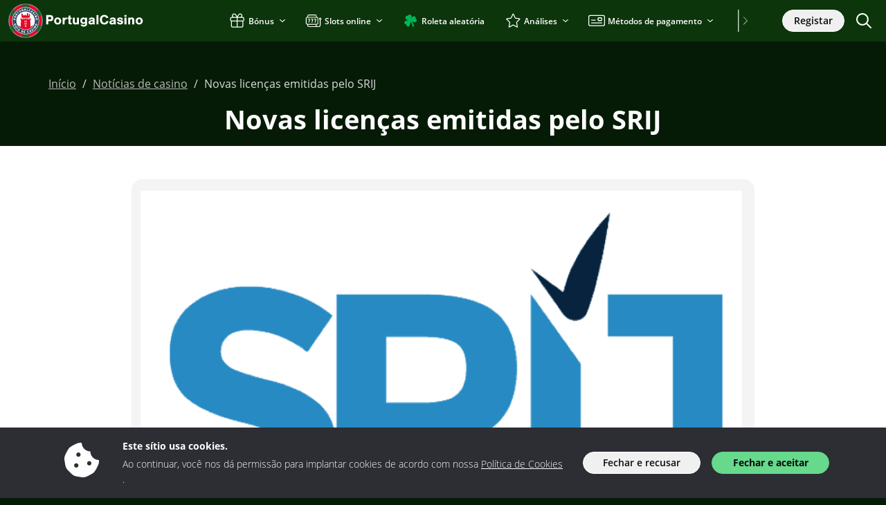

--- FILE ---
content_type: text/css
request_url: https://www.portugalcasino.pt/wp-content/themes/sunrise2/dist/css/defer.purged.min.css?v=1769432701
body_size: 11096
content:
@keyframes progress-bar-stripes{0%{background-position-x:var(--bs-progress-height)}}.progress{--bs-progress-height: 1rem;--bs-progress-font-size:0.75rem;--bs-progress-bg: var(--bs-secondary-bg);--bs-progress-border-radius: var(--bs-border-radius);--bs-progress-box-shadow: var(--bs-box-shadow-inset);--bs-progress-bar-color: #fff;--bs-progress-bar-bg: #0d6efd;--bs-progress-bar-transition: width 0.6s ease;display:flex;height:var(--bs-progress-height);overflow:hidden;font-size:var(--bs-progress-font-size);background-color:var(--bs-progress-bg);border-radius:var(--bs-progress-border-radius)}.progress-bar{display:flex;flex-direction:column;justify-content:center;overflow:hidden;color:var(--bs-progress-bar-color);text-align:center;white-space:nowrap;background-color:var(--bs-progress-bar-bg);transition:var(--bs-progress-bar-transition)}@media(prefers-reduced-motion: reduce){.progress-bar{transition:none}}.alert{padding:.75rem 1.25rem;background-color:#fff;border:2px solid #4995c4;font-size:var(--wp--preset--font-size--xxs);width:auto;margin-bottom:-0.5rem;margin-left:auto;margin-right:auto;transition:all .2s ease-in-out;display:flex;align-items:center;opacity:0}.alert.show{opacity:1;margin-bottom:.5rem}.alert{max-width:480px}@media(max-width: 992px){.alert{padding:.5rem 1rem}}.alert h2{font-size:var(--wp--preset--font-size--xs);margin-bottom:.25rem}.alert p{margin-bottom:0}.alert.alert-success{border-color:#66d98c}.alert.alert-danger{border-color:#ff7366}.alert.alert-danger .icon{margin:0;padding:0}.alert.alert-danger .icon.icon-type{margin-right:1rem;color:#ff7366}.alert.alert-danger .icon.icon-type svg{width:20px;height:20px}@media(max-width: 992px){.alert.alert-danger .icon.icon-type svg{width:16px;height:16px}}.alert.alert-danger .icon.icon-action{cursor:pointer;margin-left:1rem;text-align:right}.alert.alert-danger .icon.icon-action:hover{transform:scale(1.15)}.wp-block-group.is-style-success,.wp-block-group.is-style-success-highlight,.wp-block-group.is-style-danger,.wp-block-group.is-style-info,.wp-block-group.is-style-info-highlight,.wp-block-group.is-style-info-alert,.wp-block-group.is-style-warning,.wp-block-group.is-style-neutral{padding:1rem;border-radius:1rem;margin-bottom:1.3rem}.wp-block-group.is-style-success h2,.wp-block-group.is-style-success h3,.wp-block-group.is-style-success h4,.wp-block-group.is-style-success-highlight h2,.wp-block-group.is-style-success-highlight h3,.wp-block-group.is-style-success-highlight h4,.wp-block-group.is-style-danger h2,.wp-block-group.is-style-danger h3,.wp-block-group.is-style-danger h4,.wp-block-group.is-style-info h2,.wp-block-group.is-style-info h3,.wp-block-group.is-style-info h4,.wp-block-group.is-style-info-highlight h2,.wp-block-group.is-style-info-highlight h3,.wp-block-group.is-style-info-highlight h4,.wp-block-group.is-style-info-alert h2,.wp-block-group.is-style-info-alert h3,.wp-block-group.is-style-info-alert h4,.wp-block-group.is-style-warning h2,.wp-block-group.is-style-warning h3,.wp-block-group.is-style-warning h4,.wp-block-group.is-style-neutral h2,.wp-block-group.is-style-neutral h3,.wp-block-group.is-style-neutral h4{font-size:var(--wp--preset--font-size--sm) !important;margin-bottom:.25rem !important}.wp-block-group.is-style-success p,.wp-block-group.is-style-success-highlight p,.wp-block-group.is-style-danger p,.wp-block-group.is-style-info p,.wp-block-group.is-style-info-highlight p,.wp-block-group.is-style-info-alert p,.wp-block-group.is-style-warning p,.wp-block-group.is-style-neutral p{font-size:var(--wp--preset--font-size--sm);margin-bottom:.25rem}.wp-block-group.is-style-success .wp-block-group,.wp-block-group.is-style-success-highlight .wp-block-group,.wp-block-group.is-style-danger .wp-block-group,.wp-block-group.is-style-info .wp-block-group,.wp-block-group.is-style-info-highlight .wp-block-group,.wp-block-group.is-style-info-alert .wp-block-group,.wp-block-group.is-style-warning .wp-block-group{position:relative;padding-left:36px}.wp-block-group.is-style-success .wp-block-group::before,.wp-block-group.is-style-success-highlight .wp-block-group::before,.wp-block-group.is-style-danger .wp-block-group::before,.wp-block-group.is-style-info .wp-block-group::before,.wp-block-group.is-style-info-highlight .wp-block-group::before,.wp-block-group.is-style-info-alert .wp-block-group::before,.wp-block-group.is-style-warning .wp-block-group::before{content:"";position:absolute;left:0;top:2px;width:24px;height:24px;background-size:24px 24px;background-repeat:no-repeat}.wp-block-group.is-style-neutral{border:1px solid #626466;background-color:#f9f9f9}.wp-block-group.is-style-success,.wp-block-group.is-style-success-highlight{border:1px solid #3cb064;background-color:#edfff3}.wp-block-group.is-style-success .wp-block-group::before,.wp-block-group.is-style-success-highlight .wp-block-group::before{background-image:url('data:image/svg+xml,<svg width="24" height="24" viewBox="0 0 24 24" fill="none" stroke="%23349b56" xmlns="http://www.w3.org/2000/svg"><path d="M22 11.08V12C21.9988 14.1564 21.3005 16.2547 20.0093 17.9818C18.7182 19.709 16.9033 20.9725 14.8354 21.5839C12.7674 22.1953 10.5573 22.1219 8.53447 21.3746C6.51168 20.6273 4.78465 19.2461 3.61096 17.4371C2.43727 15.628 1.87979 13.4881 2.02168 11.3363C2.16356 9.18455 2.99721 7.13631 4.39828 5.49706C5.79935 3.85781 7.69279 2.71537 9.79619 2.24013C11.8996 1.7649 14.1003 1.98232 16.07 2.85999M22 3.99999L12 14.01L9.00001 11.01" stroke-width="2" stroke-linecap="round" stroke-linejoin="round"/></svg>')}.wp-block-group.is-style-success-highlight .wp-block-group::before{background-image:url('data:image/svg+xml,<svg width="24" height="24" viewBox="0 0 24 24" fill="%23349b56" stroke="none" xmlns="http://www.w3.org/2000/svg"><path d="M17.4 9.60002C17.4 11.04 16.8375 12.345 15.9188 13.3163C15.12 14.1563 14.235 15.3413 13.92 16.8H10.08C9.765 15.3375 8.88 14.1563 8.08125 13.3163C7.1625 12.345 6.6 11.04 6.6 9.60002C6.6 6.61877 9.01875 4.20002 12 4.20002C14.9813 4.20002 17.4 6.61877 17.4 9.60002ZM15.6 17.9138C15.6 16.6275 16.3388 15.4875 17.2238 14.5538C18.45 13.2638 19.2 11.52 19.2 9.60002C19.2 5.62502 15.975 2.40002 12 2.40002C8.025 2.40002 4.8 5.62502 4.8 9.60002C4.8 11.52 5.55 13.2638 6.77625 14.5538C7.66125 15.4875 8.4 16.6275 8.4 17.9138V18.6C8.4 20.2575 9.7425 21.6 11.4 21.6H12.6C14.2575 21.6 15.6 20.2575 15.6 18.6V17.9138ZM11.7 7.80002C12.1988 7.80002 12.6 7.39877 12.6 6.90002C12.6 6.40127 12.1988 6.00002 11.7 6.00002C9.8775 6.00002 8.4 7.47752 8.4 9.30002C8.4 9.79877 8.80125 10.2 9.3 10.2C9.79875 10.2 10.2 9.79877 10.2 9.30002C10.2 8.47127 10.8713 7.80002 11.7 7.80002ZM2.20125 3.39377C1.755 3.17252 1.215 3.35252 0.99375 3.79502C0.7725 4.23752 0.9525 4.78127 1.39875 5.00627L2.59875 5.60627C3.045 5.82752 3.585 5.64752 3.80625 5.20502C4.0275 4.76252 3.8475 4.21877 3.405 3.99752L2.205 3.39752L2.20125 3.39377ZM22.6013 5.00252C23.0475 4.78127 23.2275 4.24127 23.0025 3.79502C22.7775 3.34877 22.2413 3.16877 21.795 3.39377L20.595 3.99377C20.1488 4.21502 19.9688 4.75502 20.1938 5.20127C20.4188 5.64752 20.955 5.82752 21.4013 5.60252L22.6013 5.00252ZM0.9 8.70002C0.40125 8.70002 0 9.10127 0 9.60002C0 10.0988 0.40125 10.5 0.9 10.5H2.1C2.59875 10.5 3 10.0988 3 9.60002C3 9.10127 2.59875 8.70002 2.1 8.70002H0.9ZM21.9 8.70002C21.4013 8.70002 21 9.10127 21 9.60002C21 10.0988 21.4013 10.5 21.9 10.5H23.1C23.5988 10.5 24 10.0988 24 9.60002C24 9.10127 23.5988 8.70002 23.1 8.70002H21.9ZM3.40125 15.2063C3.8475 14.985 4.0275 14.445 3.8025 13.9988C3.5775 13.5525 3.04125 13.3725 2.595 13.5975L1.395 14.1975C0.94875 14.4188 0.76875 14.9588 0.99375 15.405C1.21875 15.8513 1.755 16.0313 2.20125 15.8063L3.40125 15.2063ZM21.4013 13.5975C20.955 13.3763 20.415 13.5563 20.1938 13.9988C19.9725 14.4413 20.1525 14.985 20.595 15.2063L21.795 15.8063C22.2413 16.0275 22.7813 15.8475 23.0025 15.405C23.2238 14.9625 23.0438 14.4188 22.6013 14.1975L21.4013 13.5975Z"/></svg>')}.wp-block-group.is-style-danger{border:1px solid #bd291f;background-color:#ffedeb}.wp-block-group.is-style-danger .wp-block-group::before{background-image:url('data:image/svg+xml,<svg width="24" height="24" viewBox="0 0 24 24" fill="none" stroke="%23bd291f" xmlns="http://www.w3.org/2000/svg"><path d="M12 8V12M12 16H12.01M22 12C22 17.5228 17.5228 22 12 22C6.47715 22 2 17.5228 2 12C2 6.47715 6.47715 2 12 2C17.5228 2 22 6.47715 22 12Z" stroke-width="2" stroke-linecap="round" stroke-linejoin="round"/></svg>')}.wp-block-group.is-style-info,.wp-block-group.is-style-info-highlight,.wp-block-group.is-style-info-alert{border:1px solid #1f7aab;background-color:#f6f7ff}.wp-block-group.is-style-info .wp-block-group::before,.wp-block-group.is-style-info-highlight .wp-block-group::before,.wp-block-group.is-style-info-alert .wp-block-group::before{background-image:url('data:image/svg+xml,<svg width="24" height="24" viewBox="0 0 24 24" fill="none" stroke="%231f7aab" xmlns="http://www.w3.org/2000/svg"><path d="M12 16V12M12 8H12.01M22 12C22 17.5228 17.5228 22 12 22C6.47715 22 2 17.5228 2 12C2 6.47715 6.47715 2 12 2C17.5228 2 22 6.47715 22 12Z" stroke-width="2" stroke-linecap="round" stroke-linejoin="round"/></svg>')}.wp-block-group.is-style-info-highlight .wp-block-group::before{background-image:url('data:image/svg+xml,<svg width="24" height="24" viewBox="0 0 24 24" fill="%231f7aab" stroke="none" xmlns="http://www.w3.org/2000/svg"><path d="M12 2.40002C15.975 2.40002 19.2 5.62502 19.2 9.60002C19.2 11.52 18.45 13.2638 17.2238 14.5538C16.3388 15.4875 15.6 16.6275 15.6 17.9138V18.6C15.6 20.2575 14.2575 21.6 12.6 21.6H11.4C9.7425 21.6 8.4 20.2575 8.4 18.6V17.9138C8.4 16.6275 7.66125 15.4875 6.77625 14.5538C5.55 13.2638 4.8 11.52 4.8 9.60002C4.8 5.62502 8.025 2.40002 12 2.40002ZM12 4.20002C9.01875 4.20002 6.6 6.61877 6.6 9.60002C6.6 11.04 7.1625 12.345 8.08125 13.3163C8.88 14.1563 9.765 15.3413 10.08 16.8H13.92C14.235 15.3375 15.12 14.1563 15.9188 13.3163C16.8375 12.345 17.4 11.04 17.4 9.60002C17.4 6.61877 14.9813 4.20002 12 4.20002ZM2.59875 13.5938C3.045 13.3725 3.585 13.5525 3.80625 13.995C4.0275 14.4375 3.8475 14.9813 3.40125 15.2025L2.20125 15.8025C1.755 16.0238 1.215 15.8438 0.99375 15.4013C0.7725 14.9588 0.9525 14.415 1.39875 14.1938L2.59875 13.5938ZM20.1938 13.995C20.415 13.5525 20.955 13.3688 21.4013 13.5938L22.6013 14.1938C23.0438 14.415 23.2275 14.955 23.0025 15.4013C22.7813 15.8438 22.2413 16.0275 21.795 15.8025L20.595 15.2025C20.1525 14.9813 19.9688 14.4413 20.1938 13.995ZM12 14.1C11.3363 14.1 10.8 13.5638 10.8 12.9C10.8 12.2363 11.3363 11.7 12 11.7C12.6638 11.7 13.2 12.2363 13.2 12.9C13.2 13.5638 12.6638 14.1 12 14.1ZM12 6.30002C12.6975 6.30002 13.2375 6.90377 13.1625 7.59752L12.8963 10.0013C12.8438 10.455 12.4575 10.8 12 10.8C11.5425 10.8 11.1563 10.455 11.1075 10.0013L10.8375 7.59752C10.7625 6.90377 11.3025 6.30002 12 6.30002ZM2.1 8.70002C2.59875 8.70002 3 9.10127 3 9.60002C3 10.0988 2.59875 10.5 2.1 10.5H0.9C0.40125 10.5 0 10.0988 0 9.60002C0 9.10127 0.40125 8.70002 0.9 8.70002H2.1ZM23.1 8.70002C23.5988 8.70002 24 9.10127 24 9.60002C24 10.0988 23.5988 10.5 23.1 10.5H21.9C21.4013 10.5 21 10.0988 21 9.60002C21 9.10127 21.4013 8.70002 21.9 8.70002H23.1ZM0.99375 3.79877C1.215 3.35252 1.755 3.17252 2.20125 3.39377L3.40125 3.99377C3.8475 4.21502 4.0275 4.75502 3.80625 5.20127C3.585 5.64752 3.04125 5.82752 2.59875 5.60627L1.39875 5.00627C0.9525 4.78127 0.7725 4.24127 0.99375 3.79877ZM21.7988 3.39377C22.245 3.17252 22.785 3.35252 23.0063 3.79877C23.2275 4.24502 23.0475 4.78502 22.605 5.00627L21.405 5.60627C20.9588 5.82752 20.4187 5.64752 20.1975 5.20127C19.9762 4.75502 20.1563 4.21502 20.5988 3.99377L21.7988 3.39377Z"/></svg>')}.wp-block-group.is-style-info-alert .wp-block-group::before{background-image:url('data:image/svg+xml,<svg width="24" height="24" viewBox="0 0 24 24" fill="%231f7aab" stroke="none" xmlns="http://www.w3.org/2000/svg"><path d="M2.59875 3.75L4.39875 4.95C4.81125 5.2275 4.92375 5.78625 4.65 6.19875C4.37625 6.61125 3.81375 6.72375 3.40125 6.45L1.60125 5.25C1.18875 4.9725 1.07625 4.41375 1.35 4.00125C1.62375 3.58875 2.18625 3.47625 2.59875 3.75ZM22.3988 5.25L20.5988 6.45C20.1863 6.7275 19.6275 6.615 19.35 6.19875C19.0725 5.7825 19.185 5.2275 19.6013 4.95L21.4013 3.75C21.8138 3.4725 22.3725 3.585 22.65 4.00125C22.9275 4.4175 22.815 4.9725 22.3988 5.25ZM0.9 9.6H2.7C3.19875 9.6 3.6 10.0012 3.6 10.5C3.6 10.9987 3.19875 11.4 2.7 11.4H0.9C0.40125 11.4 0 10.9987 0 10.5C0 10.0012 0.40125 9.6 0.9 9.6ZM21.3 9.6H23.1C23.5988 9.6 24 10.0012 24 10.5C24 10.9987 23.5988 11.4 23.1 11.4H21.3C20.8013 11.4 20.4 10.9987 20.4 10.5C20.4 10.0012 20.8013 9.6 21.3 9.6ZM18.6 14.4C19.5938 14.4 20.4 15.2063 20.4 16.2V18.6C20.4 19.5937 19.5938 20.4 18.6 20.4H5.4C4.40625 20.4 3.6 19.5937 3.6 18.6V16.2C3.6 15.2063 4.40625 14.4 5.4 14.4V10.2C5.4 6.555 8.355 3.6 12 3.6C15.645 3.6 18.6 6.555 18.6 10.2V14.4ZM16.8 14.4V10.2C16.8 7.54875 14.6513 5.4 12 5.4C9.34875 5.4 7.2 7.54875 7.2 10.2V14.4H16.8ZM5.4 18.6H18.6V16.2H5.4V18.6ZM11.7 8.4C10.8713 8.4 10.2 9.07125 10.2 9.9C10.2 10.3987 9.79875 10.8 9.3 10.8C8.80125 10.8 8.4 10.3987 8.4 9.9C8.4 8.0775 9.8775 6.6 11.7 6.6C12.1988 6.6 12.6 7.00125 12.6 7.5C12.6 7.99875 12.1988 8.4 11.7 8.4Z"/></svg>')}.wp-block-group.is-style-warning{border:1px solid #ff9800;background-color:#fffbfa}.wp-block-group.is-style-warning .wp-block-group::before{background-image:url('data:image/svg+xml,<svg width="24" height="24" viewBox="0 0 24 24" fill="none" stroke="%23FF9800" xmlns="http://www.w3.org/2000/svg"><path d="M12 8V12M12 16H12.01M7.86 2H16.14L22 7.86V16.14L16.14 22H7.86L2 16.14V7.86L7.86 2Z" stroke-width="2" stroke-linecap="round" stroke-linejoin="round"/></svg>')}ul.is-style-bullet-link,ul.is-style-bullet-checkmark,ul.is-style-bullet-cross,ol.is-style-bullet-link,ol.is-style-bullet-checkmark,ol.is-style-bullet-cross{padding-left:0}ul.is-style-bullet-link li,ul.is-style-bullet-checkmark li,ul.is-style-bullet-cross li,ol.is-style-bullet-link li,ol.is-style-bullet-checkmark li,ol.is-style-bullet-cross li{list-style:none;padding-left:40px;position:relative}ul.is-style-bullet-link li::before,ul.is-style-bullet-checkmark li::before,ul.is-style-bullet-cross li::before,ol.is-style-bullet-link li::before,ol.is-style-bullet-checkmark li::before,ol.is-style-bullet-cross li::before{content:"";position:absolute;top:2px;left:0;width:22px;height:22px;background-repeat:no-repeat;background-size:22px 22px}ul.is-style-bullet-link li::before,ol.is-style-bullet-link li::before{background-image:url('data:image/svg+xml;utf8,<svg xmlns="http://www.w3.org/2000/svg" aria-hidden="true" focusable="false" width="22" height="22" viewBox="0 0 22 22" fill="none"><path d="M13.0651 1.03125C13.0651 1.60273 13.5249 2.0625 14.0965 2.0625H18.4845L8.89627 11.6445C8.49228 12.0484 8.49228 12.7016 8.89627 13.1012C9.30025 13.5008 9.95351 13.5051 10.3532 13.1012L19.9371 3.51914V7.90625C19.9371 8.47773 20.397 8.9375 20.9685 8.9375C21.5401 8.9375 22 8.47773 22 7.90625V1.03125C22 0.459766 21.5401 0 20.9685 0H14.0965C13.5249 0 13.0651 0.459766 13.0651 1.03125ZM3.09435 1.375C1.38386 1.375 0 2.75859 0 4.46875V18.9062C0 20.6164 1.38386 22 3.09435 22H17.5347C19.2452 22 20.629 20.6164 20.629 18.9062V13.4062C20.629 12.8348 20.1692 12.375 19.5976 12.375C19.026 12.375 18.5661 12.8348 18.5661 13.4062V18.9062C18.5661 19.4777 18.1063 19.9375 17.5347 19.9375H3.09435C2.52276 19.9375 2.0629 19.4777 2.0629 18.9062V4.46875C2.0629 3.89727 2.52276 3.4375 3.09435 3.4375H8.59543C9.16702 3.4375 9.62688 2.97773 9.62688 2.40625C9.62688 1.83477 9.16702 1.375 8.59543 1.375H3.09435Z" fill="%231a3f58"/></svg>')}ul.is-style-bullet-checkmark li::before,ol.is-style-bullet-checkmark li::before{background-image:url('data:image/svg+xml;utf8,<svg xmlns="http://www.w3.org/2000/svg" aria-hidden="true" focusable="false" width="24" height="24" viewBox="0 0 24 24" fill="none" stroke="%23349b56"><path d="M22 11.08V12C21.9988 14.1564 21.3005 16.2547 20.0093 17.9818C18.7182 19.709 16.9033 20.9725 14.8354 21.5839C12.7674 22.1953 10.5573 22.1219 8.53447 21.3746C6.51168 20.6273 4.78465 19.2461 3.61096 17.4371C2.43727 15.628 1.87979 13.4881 2.02168 11.3363C2.16356 9.18455 2.99721 7.13631 4.39828 5.49706C5.79935 3.85781 7.69279 2.71537 9.79619 2.24013C11.8996 1.7649 14.1003 1.98232 16.07 2.85999M22 3.99999L12 14.01L9.00001 11.01" stroke-width="2" stroke-linecap="round" stroke-linejoin="round"></path></svg>')}ul.is-style-bullet-cross li::before,ol.is-style-bullet-cross li::before{background-image:url('data:image/svg+xml;utf8,<svg xmlns="http://www.w3.org/2000/svg" aria-hidden="true" focusable="false" width="24" height="24" viewBox="0 0 24 24" fill="none">><path d="M15 9L9 15M9 9L15 15M22 12C22 17.5228 17.5228 22 12 22C6.47715 22 2 17.5228 2 12C2 6.47715 6.47715 2 12 2C17.5228 2 22 6.47715 22 12Z" stroke="%23bd291f" stroke-width="2" stroke-linecap="round" stroke-linejoin="round"/></svg>')}.wp-block-group.has-background{padding:2.6rem 1.3rem;margin-bottom:1.3rem}.wp-block-group .wp-block-group__inner-container>:first-child{margin-top:0}.wp-block-group .wp-block-group__inner-container>:last-child{margin-bottom:0}.wp-block-table{border-bottom:3px solid #dadadd;background-color:#fff;padding:.5rem}.bg-white .wp-block-table{border-bottom:none;padding:0}.wp-block-table table,.table{color:var(--wp--preset--color--sunrise-dark-1);background-color:#fff;overflow:hidden;font-size:1.1rem}.wp-block-table table tr:nth-child(odd),.table tr:nth-child(odd){background-color:var(--wp--preset--color--sunrise-light-1)}.wp-block-table table th,.wp-block-table table td,.table th,.table td{padding:.8rem 1.2rem;border:none}.wp-block-table table th,.table th{color:#fff;background-color:var(--wp--preset--color--sunrise-primary-1)}.wp-block-table{padding:0}.wp-block-embed figcaption,.wp-block-image figcaption{margin-bottom:0;color:#626466;font-size:var(--wp--preset--font-size--xxs);margin-top:.25rem}.wp-block-media-text{margin-bottom:1.2rem}.wp-block-media-text__media{margin-bottom:1.2rem}.wp-block-media-text .wp-block-media-text__content{padding:0 0 0 1.2rem}.list-unstyled{list-style:none;padding:0}.card-border{pointer-events:none;border-radius:1rem !important;z-index:100;position:absolute;top:0;left:0;right:0;bottom:0;border:1px solid hsla(0,0%,100%,.1)}.wp-embed-aspect-16-9 .wp-block-embed__wrapper{position:relative;padding-bottom:56.25%;height:0;overflow:hidden}.wp-embed-aspect-16-9 .wp-block-embed__wrapper iframe{position:absolute;top:0;left:0;width:100%;height:100%}.mw-380{max-width:380px}.badge.bg-neutral-2{color:var(--wp--preset--color--neutral-12) !important}.rounded.bg-white.bb,.bg-white .wp-block-table,.wp-block-table{border:1px solid #f0f0f0}.btn-light.bb,article .newsletter-signup{background-color:#f0f0f0 !important;box-shadow:none}.bs{-webkit-box-shadow:0 6px 12px -3px rgba(0,0,0,.1);-moz-box-shadow:0 6px 12px -3px rgba(0,0,0,.1);box-shadow:0 6px 12px -3px rgba(0,0,0,.1)}.overlay{position:absolute;top:0;bottom:0;left:0;right:0;z-index:0}.overlay .bg{background-color:var(--wp--preset--color--neutral-12);position:absolute;opacity:.75;top:0;bottom:0;left:0;right:0;z-index:0}.glc-loading{pointer-events:auto;display:flex;justify-content:center;align-items:center;position:absolute;top:0;left:0;width:100%;height:100%;padding:0;margin:0;z-index:1025;background-color:var(--glc-spinner-background-color, rgba(var(--wp--custom--sunrise-dark-1-rgb), 0.8))}.glc-loading::after{content:"";display:block;height:var(--glc-spinner-size, 30px);width:var(--glc-spinner-size, 30px);border-radius:50%;border:calc(var(--glc-spinner-size, 30px)/5) solid var(--glc-spinner-color, white);border-bottom-color:rgba(0,0,0,0);animation:rotation 1s linear infinite}@keyframes rotation{0%{transform:rotate(0deg)}100%{transform:rotate(360deg)}}.progress{height:8px}.blurred-image{filter:blur(8px);-webkit-filter:blur(8px);transform:scale(1.15)}.blurred-image.ac{transform:scale(1.15) translate(-50%, -50%)}.circle img.blurred-image{filter:blur(4px);-webkit-filter:blur(4px);transform:scale(1.15) translate(-50%, -50%)}.back-to-top{border-radius:999px;border:1px solid rgba(0,0,0,0);padding:.5rem 1rem;line-height:1;bottom:30px;right:30px;font-size:var(--wp--preset--font-size--sm);padding:15px;background-color:var(--wp--preset--color--sunrise-primary-1);border-color:var(--wp--custom--button-secondary-border-color, #fff);opacity:0;transition:opacity .3s ease-in-out,transform .3s ease-in-out;z-index:1026;transform:translateY(20px);color:#fff;display:inline-flex}.back-to-top.show{opacity:1;transform:translateY(0)}@media(hover: hover){.back-to-top.show:hover{color:#0a0a0d;background-color:#fff;border-color:#0a0a0d}}.back-to-top.hover-effect{color:#0a0a0d;background-color:#fff;border-color:#0a0a0d}.toplist-card .btn-checkbox{font-size:14px}.toplist-card.border-compare{box-shadow:0 0 0 3px #facf7d !important}.toplist-card.border-compare .btn-checkbox{color:#bf9648 !important;border-color:#bf9648 !important}.toplist-card.border-compare .btn-checkbox input[type=checkbox]{border-color:#bf9648 !important}.toplist-card.border-compare .btn-checkbox input[type=checkbox]:checked{background-image:url("data:image/svg+xml,%3Csvg xmlns='http://www.w3.org/2000/svg' width='14' height='11' viewBox='0 0 14 11' fill='none'%3E%3Cpath d='M12.4483 0.752295C12.5321 0.672415 12.6321 0.608957 12.7424 0.565635C12.8527 0.522314 12.9712 0.5 13.0908 0.5C13.2105 0.5 13.329 0.522314 13.4393 0.565635C13.5496 0.608957 13.6496 0.672415 13.7333 0.752295C14.0843 1.08382 14.0892 1.61953 13.7456 1.95679L6.48859 9.9753C6.4062 10.0599 6.30621 10.1278 6.19475 10.175C6.08329 10.2222 5.96269 10.2477 5.84034 10.2499C5.71799 10.252 5.59646 10.2308 5.48318 10.1875C5.3699 10.1443 5.26725 10.0799 5.18152 9.99824L0.7657 5.81577C0.595397 5.65343 0.5 5.43514 0.5 5.20778C0.5 4.98043 0.595397 4.76214 0.7657 4.5998C0.849458 4.51992 0.949425 4.45646 1.05975 4.41314C1.17007 4.36982 1.28853 4.34751 1.40819 4.34751C1.52785 4.34751 1.64631 4.36982 1.75663 4.41314C1.86696 4.45646 1.96692 4.51992 2.05068 4.5998L5.79639 8.1479L12.4238 0.777532C12.4314 0.768667 12.4396 0.760239 12.4483 0.752295Z' fill='%23bf9648'/%3E%3C/svg%3E%0A")}@media(hover: hover){.toplist-card.border-compare .btn-checkbox.btn-outline-light:hover,.toplist-card.border-compare .btn-checkbox.btn-outline-light:focus{color:#0a0a0d !important}}.toplist-card.border-compare .btn-checkbox.btn-outline-light:visited{color:#0a0a0d !important}.toplist-card.card-dark.border-compare .btn-checkbox{color:#facf7d !important;border-color:#facf7d !important}.toplist-card.card-dark.border-compare .btn-checkbox input[type=checkbox]{border-color:#facf7d !important}.toplist-card.card-dark.border-compare .btn-checkbox input[type=checkbox]:checked{background-image:url("data:image/svg+xml,%3Csvg xmlns='http://www.w3.org/2000/svg' width='14' height='11' viewBox='0 0 14 11' fill='none'%3E%3Cpath d='M12.4483 0.752295C12.5321 0.672415 12.6321 0.608957 12.7424 0.565635C12.8527 0.522314 12.9712 0.5 13.0908 0.5C13.2105 0.5 13.329 0.522314 13.4393 0.565635C13.5496 0.608957 13.6496 0.672415 13.7333 0.752295C14.0843 1.08382 14.0892 1.61953 13.7456 1.95679L6.48859 9.9753C6.4062 10.0599 6.30621 10.1278 6.19475 10.175C6.08329 10.2222 5.96269 10.2477 5.84034 10.2499C5.71799 10.252 5.59646 10.2308 5.48318 10.1875C5.3699 10.1443 5.26725 10.0799 5.18152 9.99824L0.7657 5.81577C0.595397 5.65343 0.5 5.43514 0.5 5.20778C0.5 4.98043 0.595397 4.76214 0.7657 4.5998C0.849458 4.51992 0.949425 4.45646 1.05975 4.41314C1.17007 4.36982 1.28853 4.34751 1.40819 4.34751C1.52785 4.34751 1.64631 4.36982 1.75663 4.41314C1.86696 4.45646 1.96692 4.51992 2.05068 4.5998L5.79639 8.1479L12.4238 0.777532C12.4314 0.768667 12.4396 0.760239 12.4483 0.752295Z' fill='%23facf7d'/%3E%3C/svg%3E%0A")}@media(max-width: 992px){.cct-toplist-card-desktop{display:none}}@media(min-width: 992px){.cct-toplist-card-mobile{display:none}}@media(max-width: 992px){.cct-mobile-circle span{z-index:4}}.btn.confirmation{background-color:#ff7366;color:#0a0a0d;border-color:#ff7366}#cctToolbarToggle,#cctModalMinimize{line-height:1;color:#f9f9f9;width:18px;height:18px;min-width:18px;min-height:18px;border:none !important}#cctToolbarToggle:hover,#cctModalMinimize:hover{color:#fff !important}#cctToolbarToggle svg,#cctModalMinimize svg{display:inline-block}#cctToolbarWrapper{position:fixed;width:100%;right:0;bottom:.25rem;z-index:1029}#cctToolbarWrapper.closed{bottom:-100vh}@media(min-width: 992px){#cctToolbarWrapper{bottom:0}}#cctToolbarWrapper{z-index:1027}#cctToolbarWrapper.transition{transition:all .2s ease-out}#cctToolbarWrapper.minimised .container{padding:0 .25rem !important}#cctToolbarWrapper.minimised .cct-img-placeholders-container{display:none !important}#cctToolbarWrapper.minimised .cct-buttons{display:none !important}#cctToolbarWrapper.minimised #cctToolbarToggle{transform:rotate(180deg)}#cctToolbarWrapper.minimised #cctToolbar{grid-template-areas:"cct-navbar cct-navbar";row-gap:unset;column-gap:unset;width:304px;height:unset;cursor:pointer}@media(min-width: 992px){#cctToolbarWrapper.minimised #cctToolbar{margin-right:unset}}#cctToolbarWrapper.expanded #cctToolbar{height:unset;grid-template-areas:"cct-navbar" "cct-thumbs" "cct-index" "cct-buttons"}@media(min-width: 992px){#cctToolbarWrapper.expanded #cctToolbar{grid-template-areas:"cct-navbar cct-navbar" "cct-index cct-index" "cct-thumbs cct-buttons"}}#cctToolbarWrapper.expanded #cctToolbar #cctCasinoIndex{display:block;max-height:50vh;overflow:hidden}@media(max-width: 374px){#cctToolbarWrapper.expanded #cctToolbar #cctCasinoIndex{max-height:40vh}}@media(hover: hover){#cctToolbarWrapper.expanded #cctToolbar .cct-img-placeholder.empty:hover{border-color:#f9f9f9;background-image:url("data:image/svg+xml,%3Csvg xmlns='http://www.w3.org/2000/svg' width='16' height='16' viewBox='0 0 34 34' %3E%3Cpath d='m17,33V1m16,16H1' style='fill:none; stroke:%23f2f4f5; stroke-linecap:round; stroke-linejoin:round; stroke-width:4px;'/%3E%3C/svg%3E%0A");cursor:initial}}@media(min-width: 992px)and (hover: hover){#cctToolbarWrapper.expanded #cctToolbar .cct-img-placeholder.empty:hover{border-color:#f9f9f9;background-image:url("data:image/svg+xml,%3Csvg xmlns='http://www.w3.org/2000/svg' width='24' height='24' viewBox='0 0 34 34' %3E%3Cpath d='m17,33V1m16,16H1' style='fill:none; stroke:%23f2f4f5; stroke-linecap:round; stroke-linejoin:round; stroke-width:3px;'/%3E%3C/svg%3E%0A");cursor:initial}}#cctToolbarWrapper #cctToolbar{display:grid;grid-template-areas:"cct-navbar" "cct-thumbs" "cct-buttons";row-gap:16px;column-gap:48px;color:#f9f9f9;font-size:.9rem;font-weight:600;width:100%;margin-left:auto;box-shadow:0 -2px 20px 0 rgba(10,10,13,.25)}@media screen and (orientation: portrait){#cctToolbarWrapper #cctToolbar{margin-right:auto}}@media(min-width: 992px){#cctToolbarWrapper #cctToolbar{max-width:unset;height:144px;margin-right:unset;border-bottom-left-radius:0 !important;border-bottom-right-radius:0 !important;border-bottom:none;grid-template-columns:1fr 260px;grid-template-areas:"cct-navbar cct-navbar" "cct-thumbs cct-buttons"}}#cctToolbarWrapper #cctToolbar{background-color:var(--wp--preset--color--sunrise-dark-1);border-radius:1rem;border:2px solid #facf7d}#cctToolbarWrapper #cctToolbar.confirmation{border-color:#ff7366}#cctToolbarWrapper #cctToolbar .cct-img-placeholders-container{grid-area:cct-thumbs}#cctToolbarWrapper #cctToolbar .cct-navbar{grid-area:cct-navbar}#cctToolbarWrapper #cctToolbar .cct-buttons{grid-area:cct-buttons}#cctToolbarWrapper #cctToolbar.transition{transition:all .2s ease-out}#cctToolbarWrapper .cct-counter-text{line-height:1}.cct-img-placeholders-container{display:grid;grid-template-columns:repeat(4, 1fr);column-gap:16px;font-size:.7rem;font-weight:400}.cct-img-placeholders-container .cct-img-placeholder{border:none;position:relative}.cct-img-placeholders-container .cct-img-placeholder.empty{cursor:pointer;border:2px dashed #f9f9f9}@media(hover: hover){.cct-img-placeholders-container .cct-img-placeholder.empty:hover{border-color:#facf7d;background-image:url("data:image/svg+xml,%3Csvg xmlns='http://www.w3.org/2000/svg' width='16' height='16' viewBox='0 0 34 34' %3E%3Cpath d='m17,33V1m16,16H1' style='fill:none; stroke:%23facf7d; stroke-linecap:round; stroke-linejoin:round; stroke-width:4px;'/%3E%3C/svg%3E%0A");cursor:pointer}}@media(max-width: 992px){.cct-img-placeholders-container .cct-img-placeholder.empty{border-color:#facf7d}}.cct-img-placeholders-container .cct-img-placeholder{background-position:center;background-repeat:no-repeat;aspect-ratio:1/1;border-radius:50%;max-height:42px}@media(min-width: 992px){.cct-img-placeholders-container .cct-img-placeholder{border-radius:.35rem;height:76px;max-height:76px;aspect-ratio:unset}.cct-img-placeholders-container .cct-img-placeholder{background-image:url("data:image/svg+xml,%3Csvg xmlns='http://www.w3.org/2000/svg' width='24' height='24' viewBox='0 0 34 34' %3E%3Cpath d='m17,33V1m16,16H1' style='fill:none; stroke:%23f2f4f5; stroke-linecap:round; stroke-linejoin:round; stroke-width:3px;'/%3E%3C/svg%3E%0A")}}@media(min-width: 992px)and (hover: hover){.cct-img-placeholders-container .cct-img-placeholder.empty:hover{border-color:#facf7d;background-image:url("data:image/svg+xml,%3Csvg xmlns='http://www.w3.org/2000/svg' width='24' height='24' viewBox='0 0 34 34' %3E%3Cpath d='m17,33V1m16,16H1' style='fill:none; stroke:%23facf7d; stroke-linecap:round; stroke-linejoin:round; stroke-width:3px;'/%3E%3C/svg%3E%0A");cursor:pointer}}.cct-img-placeholders-container .cct-img-placeholder img{object-fit:contain;width:100%;height:100%;max-height:72px;overflow:hidden;border-radius:50%}@media(min-width: 992px){.cct-img-placeholders-container .cct-img-placeholder img{border-radius:.35rem;object-fit:cover;max-height:100%}}.cct-img-placeholders-container .cct-icon-x{position:absolute;top:-5px;right:-5px;width:18px;height:18px;cursor:pointer}.cct-img-placeholders-container .cct-icon-x:hover{cursor:pointer}#cctModalBg{position:fixed;top:0;left:0;z-index:1026;width:100vw;height:100vh;background-color:rgba(0,0,0,.4);backdrop-filter:blur(5px);-webkit-backdrop-filter:blur(5px)}#cctModalWrapper,#cctAlertWrapper{display:none;top:0;left:0;width:100vw;height:100vh;position:relative}#cctModalWrapper ::-webkit-scrollbar,#cctAlertWrapper ::-webkit-scrollbar{width:8px;background:rgba(var(--wp--custom--sunrise-light-1-rgb), 0.2);border-radius:4px}#cctModalWrapper ::-webkit-scrollbar-thumb,#cctAlertWrapper ::-webkit-scrollbar-thumb{background:#facf7d !important;border-radius:4px}#cctModalWrapper .cctModal,#cctModalWrapper .cctAlert,#cctAlertWrapper .cctModal,#cctAlertWrapper .cctAlert{position:fixed;z-index:1030;left:50%;bottom:20px;transform:translate(-50%, 0);color:#f9f9f9;font-size:.9rem;font-weight:600;background-color:#000;border-radius:1rem !important;border:2px solid #facf7d;width:95%;max-width:1040px;padding:20px;display:grid;grid-template-rows:auto 1fr auto;overflow:hidden}@media(min-width: 992px){#cctModalWrapper .cctModal,#cctModalWrapper .cctAlert,#cctAlertWrapper .cctModal,#cctAlertWrapper .cctAlert{max-height:85%}}@media(max-width: 992px){#cctModalWrapper .cctModal,#cctModalWrapper .cctAlert,#cctAlertWrapper .cctModal,#cctAlertWrapper .cctAlert{bottom:10px}}#cctModalWrapper .cctModalBottom,#cctAlertWrapper .cctModalBottom{margin-top:30px;text-align:right}@media(max-width: 992px){#cctModalWrapper .cctModalBottom,#cctAlertWrapper .cctModalBottom{margin-top:15px}}#cctModalWrapper .cct-img-placeholders-container,#cctAlertWrapper .cct-img-placeholders-container{margin:30px 12px 0 0}@media(min-width: 992px){#cctModalWrapper .cct-img-placeholders-container,#cctAlertWrapper .cct-img-placeholders-container{margin:30px 15px 0 150px}#cctModalWrapper .cct-img-placeholders-container .cct-img-placeholder,#cctAlertWrapper .cct-img-placeholders-container .cct-img-placeholder{height:auto;max-height:unset;min-height:103px}}#cctAlertWrapper{display:initial}#cctAlertWrapper .cctAlert{position:fixed;z-index:1030;left:50%;top:20vh;max-height:300px;border:2px solid #ff5c74;display:block}#cctAlertWrapper .cctAlert .cctAlertTextContainer{margin:20px 0 50px 0}#cctAlertWrapper .cctAlert .cctAlertTextContainer p{color:#ff5c74;text-align:center;font-size:23px;font-style:normal;font-weight:600;line-height:normal;margin:0}#cctAlertWrapper .cctAlert .cct-img-placeholders-container{margin:50px 85px}@media(max-width: 992px){#cctAlertWrapper .cctAlert .cct-img-placeholders-container{margin:50px 0}}#cctAlertWrapper .cctAlert #cctAlertButtonContainer{width:400px}@media(max-width: 992px){#cctAlertWrapper .cctAlert #cctAlertButtonContainer{width:100%}}@media(max-width: 992px){#cctAlertWrapper .cctAlert{top:unset;bottom:20px}}#cctCasinoIndexLPContainer .cct-img-placeholders-container{margin:30px 0 0 0}@media(min-width: 992px){#cctCasinoIndexLPContainer .cct-img-placeholders-container{margin:30px 0 0 150px}#cctCasinoIndexLPContainer .cct-img-placeholders-container .cct-img-placeholder{height:auto;max-height:unset;min-height:115px}}#cctCasinoIndexLPContainer .cct-fc-no-casinos{margin:30px auto 0 auto !important;width:200px !important}#cctCasinoIndexLPContainer .cct-fc-title,#cctCasinoIndexLPContainer .cct-fc-subtitle{text-align:center;margin:20px 0 20px 0}#cctCasinoIndexLPContainer .cct-fc-title{font-size:22px}#cctCasinoIndexLPContainer .cct-fc-subtitle{font-size:20px}#cctCasinoIndexLPContainer .meta-detail-item-container{margin-right:0}.cctAjaxRequest{display:flex;flex-direction:column;min-height:40vh}@media(max-width: 992px){.cctAjaxRequest.cct-with-scroll{height:calc(100vh - 433px)}}@media(min-width: 992px){.cctAjaxRequest.cct-with-scroll .cctModalDataContainer{max-height:37vh}}.cctAjaxRequest.cct-with-scroll .cctModalDataContainer{overflow-y:auto}.cctModalDataContainer{position:relative;z-index:2}.cctModalDataContainer .heading{text-align:left;font-weight:300}.cctModalDataContainer .icon-check{color:#66d98c}.cctModalDataContainer .icon-x{color:#a3a4a6}.cctModalDataContainer .offer a{display:block}.cctModalContainerTandC{box-shadow:-15px 15px 15px rgba(0,0,0,.8);z-index:3}.cctModalDataContainer .meta-detail-item-container,.cctModalContainerTandC .meta-detail-item-container{display:grid;grid-template-columns:134px 1fr 1fr 1fr 1fr;column-gap:16px;margin-right:12px;padding-right:16px;border-bottom:1px solid rgba(var(--wp--custom--sunrise-light-1-rgb), 0.4);padding:28px 0;text-align:center;align-items:center}@media(max-width: 992px){.cctModalDataContainer .meta-detail-item-container,.cctModalContainerTandC .meta-detail-item-container{padding:10px 0}}.cctModalDataContainer .meta-detail-item-container:last-child,.cctModalContainerTandC .meta-detail-item-container:last-child{border-bottom:none}@media(max-width: 992px){.cctModalDataContainer .meta-detail-item-container,.cctModalContainerTandC .meta-detail-item-container{grid-template-columns:unset;grid-template:"meta-detail-item-0 meta-detail-item-0 meta-detail-item-0 meta-detail-item-0" "meta-detail-item-1 meta-detail-item-2 meta-detail-item-3 meta-detail-item-4";grid-auto-columns:minmax(0, 1fr)}}#cctCasinoIndex{display:none;grid-area:cct-index;background-color:#fff;border-radius:.35rem}#cctCasinoIndex ::-webkit-scrollbar{width:8px;background:#f0f0f0;border-radius:4px}#cctCasinoIndex ::-webkit-scrollbar-thumb{background:#facf7d !important;border-radius:4px}#cctCasinoIndex .cct-index-card{cursor:pointer}#cctCasinoIndex .cct-index-card img{width:50px;height:50px}@media(min-width: 992px){#cctCasinoIndex .cct-index-card img{width:162px;height:85px}}#cctCasinoIndex .cct-index-card .toplist-card{box-shadow:none}#cctCasinoIndex .cct-index-card.border-compare{position:relative}#cctCasinoIndex .cct-index-card.border-compare .toplist-card{box-shadow:0 0 0 4px #caf0d7,0 0 0 6px #3cb064}@media(max-width: 992px){#cctCasinoIndex .cct-index-card.border-compare .toplist-card{border-radius:50px !important}}@media(min-width: 992px){#cctCasinoIndex .cct-index-card.border-compare::after{content:"";position:absolute;top:-12px;left:-2px;width:20px;height:20px;border-radius:50px;background-color:#3cb064;background-image:url("[data-uri]");background-size:10px;background-repeat:no-repeat;background-position:center;z-index:6}}#cctCasinoIndex .cct-casino-index-tools{border-bottom:1px solid #dadadd;position:relative}#cctCasinoIndex .cct-casino-index-tools .form-control{border-color:#484848}@media(max-width: 992px){#cctCasinoIndex .cct-casino-index-tools{height:55px}}@media(min-width: 992px){#cctCasinoIndex .cct-casino-index-tools .cct-casino-index-tools-filters-container{position:absolute}}#cctCasinoIndex .cct-casino-index-tools .cct-casino-index-tools-filters-container{z-index:99}#cctCasinoIndex .cct-casino-index-tools .cct-casino-index-tools-filters-container #cctCasinoIndexFilter{overflow:hidden;display:flex;flex-direction:column;border-radius:.35rem;border:1px solid #484848 !important}@media(max-width: 992px){#cctCasinoIndex .cct-casino-index-tools .cct-casino-index-tools-filters-container #cctCasinoIndexFilter{position:absolute;left:50px;width:calc(100% - 50px);z-index:6}}#cctCasinoIndex .cct-casino-index-tools .cct-casino-index-tools-filters-container #cctCasinoIndexFilter.collapse:not(.show),#cctCasinoIndex .cct-casino-index-tools .cct-casino-index-tools-filters-container #cctCasinoIndexFilter.collapsing{height:38px}#cctCasinoIndex .cct-casino-index-tools .cct-casino-index-tools-filters-container #cctCasinoIndexFilter.collapse:not(.show) .icon-chevron,#cctCasinoIndex .cct-casino-index-tools .cct-casino-index-tools-filters-container #cctCasinoIndexFilter.collapsing .icon-chevron{transform:rotate(0deg)}#cctCasinoIndex .cct-casino-index-tools .cct-casino-index-tools-filters-container #cctCasinoIndexFilter .btn{font-size:var(--wp--preset--font-size--sm);font-weight:400;text-align:left;color:#484848 !important;background-color:#fff !important;border:none;border-radius:0}#cctCasinoIndex .cct-casino-index-tools .cct-casino-index-tools-filters-container #cctCasinoIndexFilter .btn:not(.btn-primary):hover{background-color:#f0f0f0 !important}#cctCasinoIndex .cct-casino-index-tools .cct-casino-index-tools-filters-container #cctCasinoIndexFilter .btn *{pointer-events:none}#cctCasinoIndex .cct-casino-index-tools .cct-casino-index-tools-filters-container #cctCasinoIndexFilter .btn .icon-chevron{display:none;transform:rotate(180deg)}#cctCasinoIndex .cct-casino-index-tools .cct-casino-index-tools-filters-container #cctCasinoIndexFilter .btn:first-of-type{font-weight:700}#cctCasinoIndex .cct-casino-index-tools .cct-casino-index-tools-filters-container #cctCasinoIndexFilter .btn:first-of-type .icon-chevron{display:block}#cctCasinoIndex .cct-casino-index-tools .cct-casino-index-tools-filters-container #cctCasinoIndexFilter .icon-popular{width:20px;height:20px}#cctCasinoIndex .cct-casino-index-tools .cct-casino-index-tools-search-container #cctCasinoIndexSearch{border-left:none}#cctCasinoIndex .cct-casino-index-tools .cct-casino-index-tools-search-container .icon-search.input-group-text{background-color:rgba(0,0,0,0);border-color:#484848;border-right:2px solid #a3a4a6;color:#484848}@media(max-width: 992px){#cctCasinoIndex #cct-tools-contanier-left,#cctCasinoIndex #cct-tools-contanier-right{display:grid;grid-gap:10px}}@media(max-width: 992px){#cctCasinoIndex #cct-tools-contanier-left{height:40px;grid-template-columns:40px auto}}@media(max-width: 992px){#cctCasinoIndex #cct-tools-contanier-right{grid-template-columns:auto 40px;width:100%}}@media(max-width: 992px){#cctCasinoIndex #cct-tools-search-button,#cctCasinoIndex #cct-tools-filter-button{display:flex;color:#5e5e58;background:#f3f3f3;border-radius:5px;align-items:center;justify-content:center}}#cctCasinoIndex #cctFilterHeader{font-weight:700;font-size:var(--wp--preset--font-size--xs);text-transform:uppercase;color:#b6b7ba;margin:35px 0}@media(max-width: 992px){#cctCasinoIndex #cctFilterHeader{margin:20px 0}}#cctCasinoIndex #cctCasinoIndexList{overflow-y:auto;overflow-x:hidden;margin-right:-16px;padding-right:8px;max-height:calc(60vh - 200px);padding-left:14px;margin-left:-14px}#cctCasinoIndex #cctCasinoIndexList #cctSearchResult{padding:35px 0 19px 0;border-bottom:1px solid #dadadd}@media(max-width: 992px){.cct_go_link{padding:5px;font-size:11px}}@media(max-width: 992px){.cct-title-placeholder{min-height:35px}}.cctNothingFound{font-weight:600;font-size:14px;line-height:24px;text-align:center;color:#ff7366;margin-bottom:16px}#cctCasinoIndexLPContainer{color:#f2f4f5;font-size:.9rem;font-weight:600;background-color:var(--wp--preset--color--sunrise-dark-1);border-radius:1rem !important;border:2px solid #facf7d;padding:20px 20px 40px 20px}@media(max-width: 992px){#cctCasinoIndexLPContainer{padding:20px}}#cctCasinoIndexLPContainer .cctModalContainerTandC{box-shadow:none}@media(max-width: 992px){.cct-rating-circle{fill:#1a3f58 !important}}.cct-toplist-card-title{display:none}@media(max-width: 992px){.cct-toplist-card-title{display:block;color:#48484b;padding:13px 0 0 13px}}dialog{background-color:#fff;border:none;border-radius:1rem;padding:0;overflow:hidden}dialog.modal-dark{color:#fff;background-color:#2c2e33}dialog.modal-dark h2,dialog.modal-dark h3,dialog.modal-dark h4,dialog.modal-dark h5,dialog.modal-dark h6{color:#fff}dialog.modal-dark .modal-container .modal-head{border-color:#484848}dialog.modal-dark .modal-container .modal-head .modal-description{color:#a3a4a6}dialog.modal-dark .modal-close-icon{color:#b6b7ba}dialog.modal-dark::backdrop{background-color:rgba(0,0,0,.9);backdrop-filter:blur(5px);-webkit-backdrop-filter:blur(5px)}dialog .modal-container{padding:1.5rem;overflow:auto;max-height:calc(100vh - 2em - 6px)}@media(min-width: 576px){dialog .modal-container{padding:2rem}}dialog .modal-container .modal-head{text-align:center;border-bottom:1px solid #dadadd;margin-bottom:1.5rem;padding-bottom:1.5rem}dialog .modal-container .modal-head .modal-subtitle{font-size:.6875rem;font-weight:400;margin:0;text-transform:uppercase}dialog .modal-container .modal-head .modal-title{font-size:var(--wp--preset--font-size--xl);margin:0}dialog .modal-container .modal-head .modal-description{font-size:var(--wp--preset--font-size--xs);font-weight:400;margin:.5rem 0 0 0;color:#626466}dialog .modal-container .modal-body{color:#0a0a0d}dialog::backdrop{background-color:rgba(0,0,0,.4);backdrop-filter:blur(5px);-webkit-backdrop-filter:blur(5px)}dialog .modal-close-icon{position:absolute;top:1rem;right:1rem;width:18px;height:18px;line-height:0;cursor:pointer;color:#3e3e40}dialog .modal-close-icon:hover{cursor:pointer}dialog#modal-secret-bonus{overflow:visible}dialog#modal-secret-bonus #secret-bonus-offer::after{content:"";position:absolute;bottom:-0.5rem;left:calc(50% - .5rem);height:1rem;width:1rem;background:inherit;transform:rotate(45deg)}.faq-section{background-color:#fff;color:var(--wp--preset--color--neutral-11) !important}.faq-section h2{color:var(--wp--preset--color--neutral-12) !important}.footer a{text-decoration:none}.footer .collapse>div{color:#1f7aab}.footer .collapse ul{list-style:none;margin:0;padding:0}.footer h1,.footer h2,.footer h3,.footer h4,.footer h5,.footer h6{color:inherit}.footer h2{font-size:1.2rem;font-weight:500}.footer .menu a{color:#dadadd}.footer .menu ul,.footer ul.menu{margin:0;list-style:none;padding:0}.footer ul.menu li a{display:block;padding:.3rem 0}.footer ul.menu li a:hover{text-decoration:underline}.footer .about p{font-size:1.1rem;line-height:1.6rem;font-weight:200}.footer .disclaimer{color:#dadadd}.footer .support-links img{height:40px}.footer .newsletter-signup{border-top:1px solid #b6b7ba;border-bottom:1px solid #b6b7ba}.footer .newsletter-signup a{color:#fac069}.footer a.age-restricted-domain{color:#dadadd}.footer a.age-restricted-domain:hover{text-decoration:underline}.footer .sm-links{filter:invert(1) brightness(0.8)}#sisters ul li{border-bottom:1px solid #f0f0f0}#sisters ul li:last-of-type{border-bottom:none}.list-card{text-overflow:ellipsis}.list-card h2{font-size:var(--wp--preset--font-size--xl);font-weight:700;line-height:normal;margin-bottom:0;margin-top:0 !important}.list-card h3{font-size:var(--wp--preset--font-size--sm)}.list-card .meta{line-height:normal}.list-card .meta .value{font-size:var(--wp--preset--font-size--sm);font-weight:600}.list-card .meta .title{font-size:.7rem}.list-card .thumb{max-width:110px}.list-card .excerpt{white-space:nowrap}.dark .list-card{color:#fff;background-color:hsla(0,0%,100%,.2) !important;box-shadow:0 3px 0 rgba(25,25,29,.25) !important;border:none !important}.dark .list-card h2{color:#fff}.dark .list-card .btn{color:#b6b7ba !important;background:rgba(25,25,29,.5) !important;border-color:rgba(25,25,29,.3) !important;border-bottom:3px solid rgba(25,25,29,.3) !important}.dark .list-card .btn:hover{background:#19191d !important}.dark .list-card .btn h3{color:#fff !important}article .newsletter-signup{border:1px solid #b6b7ba;padding:1rem;border-radius:1rem}article .newsletter-signup input[type=checkbox]{border:1px solid #b9b9b9}article .newsletter-signup input[type=checkbox]:checked:after,article .newsletter-signup input[type=checkbox]:checked::after{color:var(--wp--preset--color--neutral-12)}.newsletter-signup .check-container{display:inline-flex}.newsletter-signup p.first-check{margin-top:20px}.newsletter-signup input[type=email],.newsletter-signup input[type=tel]{transition:0s;border:1px solid #b9b9b9;box-sizing:border-box;outline:none;height:44px;position:relative;font-size:14px;color:#0a0a0d;padding-right:38px}.newsletter-signup input[type=email]:disabled{color:#0a0a0d;background-color:#fff}.newsletter-signup input[type=email]:focus{box-shadow:0 0 0 3px #4995c4}.newsletter-signup.error input[type=email]{box-shadow:inset 0 0 0 2px #ff7961}.newsletter-signup.success input[type=email]{box-shadow:inset 0 0 0 2px #66d98c}.newsletter-signup input[type=checkbox]{width:13px;height:13px;background:rgba(0,0,0,0);cursor:pointer;border:1px solid #fff;border-radius:2px;appearance:none;-webkit-appearance:none;position:relative;margin-right:7px}.newsletter-signup input[type=checkbox]:checked:after,.newsletter-signup input[type=checkbox]:checked::after{color:#fff;position:absolute;content:"✓";top:50%;left:50%;transform:translate(-50%, -50%);-ms-transform:translate(-50%, -50%)}.newsletter-signup input[type=email],.newsletter-signup input[type=tel],.newsletter-signup button{height:44px}.newsletter-signup button{border-radius:50px}.newsletter-signup .input-container{-ms-flex:1 1 auto !important;flex:1 1 auto !important;position:relative}.newsletter-signup .input-container:after{position:absolute;display:none;top:50%;transform:translate(-50%, -50%);-ms-transform:translate(-50%, -50%);right:.3rem}.newsletter-signup.error .input-container:after{display:block;content:url("../svg/exclamation-triangle.svg")}.newsletter-signup.success .input-container:after{display:block;content:url("../svg/check.svg")}.newsletter-signup .newsletter-status{font-size:var(--wp--preset--font-size--xxs);padding:4px 7px;border-radius:1px;margin-left:.75rem;position:absolute;top:calc(100% - 2px)}.newsletter-signup .newsletter-status:after,.newsletter-signup .newsletter-status:before{display:none;content:"";position:absolute;width:0}.newsletter-signup.error .newsletter-status{color:#bd291f;background-color:#ffedeb;border:1px solid #ff7366}.newsletter-signup.error .newsletter-status:before{border-bottom:6px solid #ff7961}.newsletter-signup.error .newsletter-status:after{border-bottom:5px solid #ffedeb}.newsletter-signup.error .newsletter-status span{text-decoration:underline;cursor:pointer;font-weight:bold}.newsletter-signup.success .newsletter-status{color:#236e3d;background-color:#edfff3;border:1px solid #66d98c}.newsletter-signup.success .newsletter-status:before{border-bottom:6px solid #66d98c}.newsletter-signup.success .newsletter-status:after{border-bottom:5px solid #edfff3}.newsletter-signup button.drop{display:flex;align-items:center;gap:6px;width:100px}.newsletter-with-phone ::-webkit-scrollbar{width:8px;border-radius:4px;background:#ececec}.newsletter-with-phone ::-webkit-scrollbar-thumb{border-radius:4px;background:#d2d2d2 !important}.newsletter-with-phone ul{max-height:154px;overflow-y:auto}.newsletter-with-phone ul li{cursor:pointer}.newsletter-with-phone img{height:15px}.newsletter-with-phone #phone_areas>div{border:1px solid #b9b9b9}.newsletter-with-phone.error .newsletter-status:before,.newsletter-with-phone.error .newsletter-status:after{border-bottom:none !important}.newsletter-with-phone.error input[type=email]{box-shadow:none !important}.newsletter-with-phone.error input[type=tel]{box-shadow:none !important}#modal-newsletter-subscription #modalNewsletterSubscriptionWrapper .newsletter-signup input[type=checkbox]{border-color:#000}#modal-newsletter-subscription #modalNewsletterSubscriptionWrapper .newsletter-signup input[type=checkbox]:checked::after{color:#000}#modal-newsletter-subscription #modalNewsletterSubscriptionWrapper .newsletter-signup .svg-wrapper{width:45px;margin-left:auto;margin-right:auto}#modal-newsletter-subscription #modalNewsletterSubscriptionWrapper .newsletter-signup .svg-wrapper svg{height:auto;width:100%}@media(min-width: 576px){#modal-newsletter-subscription #modalNewsletterSubscriptionWrapper .newsletter-signup .svg-wrapper{width:55px}}@media(min-width: 576px){#modal-newsletter-subscription{max-width:550px}}button#selected_phone_prefix{border:0 !important}#sticky{position:fixed;display:none;width:100%;top:60px;z-index:1029}#sticky.show{display:block}#sticky a.disabled{pointer-events:none}#sticky .toc .btn{position:relative;height:100%}#sticky .toc .btn:before,#sticky .toc .btn::before{background-color:#626466;display:block;width:30px;height:30px;margin:auto;content:"";-webkit-mask-size:cover;mask-size:cover}#sticky .toc .btn span{width:100%;display:block}@media(max-width: 991px){#sticky .toc .btn{padding:0}#sticky .toc .btn:before,#sticky .toc .btn::before{width:15px;height:15px}#sticky .toc .btn span{display:none}}#sticky .toc .top:before,#sticky .toc .top::before{-webkit-mask:url("https://img.gamelounge.com/svg/toc/top.svg");mask:url("https://img.gamelounge.com/svg/toc/top.svg")}#sticky .toc .mid:before,#sticky .toc .mid::before{-webkit-mask:url("https://img.gamelounge.com/svg/toc/middle.svg");mask:url("https://img.gamelounge.com/svg/toc/middle.svg")}#sticky .toc .bot:before,#sticky .toc .bot::before{-webkit-mask:url("https://img.gamelounge.com/svg/toc/bottom.svg");mask:url("https://img.gamelounge.com/svg/toc/bottom.svg")}#sticky .rounded,#sticky .btn.bb:not(.btn-primary){border-radius:.7rem !important}@media(max-width: 991px){#sticky .rounded,#sticky .btn.bb:not(.btn-primary){border-radius:.35rem !important}}#sticky .txt-sticky-large{font-size:1.69rem !important}@media(max-width: 991px){#sticky .txt-sticky-large{font-size:1.3rem !important}}@media(max-width: 769px){#sticky .txt-sticky-large{font-size:.9rem !important}}#sticky .txt-sticky-small{font-size:.8rem !important}@media(max-width: 769px){#sticky .txt-sticky-small{font-size:.6rem !important}}@media(max-width: 769px){#sticky .wagering{background:#dadadd;-ms-flex:1 1 auto !important;flex:1 1 auto !important}}#sticky .has-xl-font-size{font-size:var(--wp--preset--font-size--lg);white-space:nowrap}@media(max-width: 1200px){#sticky .has-xl-font-size{font-size:1.2rem !important}}@media(max-width: 575.98px){#sticky .has-xl-font-size{font-size:.7rem !important}}@media(max-width: 991px){#sticky .has-xl-font-size{font-size:.9rem !important}}@media(max-width: 991px){#sticky .has-sm-font-size{font-size:.7rem !important;line-height:.8rem}}@media(max-width: 575.98px){#sticky .has-xxxs-font-size{font-size:.6rem !important}}.sticky-btn,.sticky-menu{width:100%;max-width:250px}.sticky-menu{position:absolute;top:100%;overflow:hidden;z-index:100}.sticky-menu a{opacity:.7}.sticky-menu a:hover,.sticky-menu a.active{opacity:1}#toc_dropdown_btn_sticky:focus{outline:none}#toc_dropdown_btn_sticky span{white-space:nowrap;overflow:hidden;text-overflow:ellipsis}#toc_dropdown_menu_static ::-webkit-scrollbar,#toc_dropdown_menu ::-webkit-scrollbar{width:8px;background:#484848;border-radius:4px}#toc_dropdown_menu_static ::-webkit-scrollbar-thumb,#toc_dropdown_menu ::-webkit-scrollbar-thumb{background:#a3a4a6 !important;border-radius:4px}#toc_dropdown_menu_static>div,#toc_dropdown_menu>div{max-height:min(100vh - 210px,375px);overflow-y:auto;margin-right:.35rem}#toc_dropdown_menu_static,#toc_dropdown_menu{border:none}@media(max-width: 991px){#toc_dropdown_menu{top:35px}}.glb-videos-item-with-description:before,.glb-videos-item-with-description::before{content:"";position:absolute;background:linear-gradient(180deg, transparent, rgba(0, 0, 0, 0.431) 31.3%, rgba(0, 0, 0, 0.8) 58.12%);width:100%;height:100%;top:0;left:0;border-radius:.7rem !important}.glb-videos-item{position:relative;cursor:pointer;grid-column:span 4;display:none;opacity:1;transition:opacity .15s}.glb-videos-item:hover{opacity:.8}@media(min-width: 576px){.glb-videos-item{grid-column:span 2;display:block}}@media(min-width: 992px){.glb-videos-item{grid-column:span 1}}.glb-videos-item:first-child,.glb-videos-item:nth-child(2){grid-column:span 4;display:block}@media(min-width: 768px){.glb-videos-item:first-child,.glb-videos-item:nth-child(2){grid-column:span 2}}.glb-videos-item:nth-child(3),.glb-videos-item:nth-child(4){display:block}.glb-videos-item img{aspect-ratio:16/9;height:100%;width:100%;object-fit:cover}.glb-videos-item .video-play-icon{z-index:1026;transform:translate(-50%, -60%)}.glb-videos-item .video-title{z-index:1025;padding:15px;font-size:var(--wp--preset--font-size--xs);max-height:100%}iframe{display:block}#video-modal-bg{position:fixed;top:0;left:0;z-index:1030;width:100vw;height:100vh;background:rgba(0,0,0,.7)}.video-modal-container{position:fixed;z-index:1040;left:50%;top:50%;transform:translate(-50%, -50%);font-size:.9rem;font-weight:600;border-radius:1rem !important;width:95vw;max-width:1040px;aspect-ratio:16/9}#video-modal-frame{width:100%;height:100%}#video-modal-close{position:absolute;right:-50px;top:-50px;font-size:20px;cursor:pointer}@media(max-width: 992px){#video-modal-close{right:0;top:-50px}}


--- FILE ---
content_type: image/svg+xml
request_url: https://img.portugalcasino.pt/svg/dist/logos/portugalcasino.pt.svg
body_size: 8357
content:
<?xml version="1.0" encoding="UTF-8"?><svg xmlns="http://www.w3.org/2000/svg" viewBox="0 0 225 50"><path d="M57.79,30.16h-3v-13.34h5.24c1.82,0,2.78.26,3.64,1.02.92.82,1.44,2.04,1.44,3.48,0,1.22-.38,2.28-1.14,3.08-.8.84-1.82,1.22-3.36,1.22h-2.82v4.54ZM60.15,23.06c1.18,0,1.9-.7,1.9-1.84s-.72-1.84-1.9-1.84h-2.36v3.68h2.36Z" style="fill:#fff;"/><path d="M76.47,25.4c0,2.92-2.16,5.02-5.14,5.02s-5.12-2.1-5.12-5.1,2.12-5.08,5.12-5.08,5.14,2.08,5.14,5.16ZM69.07,25.32c0,1.82.82,2.84,2.28,2.84s2.26-1.02,2.26-2.78c0-1.86-.8-2.88-2.28-2.88s-2.26,1.02-2.26,2.82Z" style="fill:#fff;"/><path d="M81.27,20.5l-.08,1.72c.56-1.56,1.28-2,3.34-1.98v2.68c-.34-.04-.48-.04-.72-.04-.98,0-1.78.44-2.1,1.16-.28.64-.38,1.54-.38,3.4v2.72h-2.84v-9.66h2.78Z" style="fill:#fff;"/><path d="M91.47,22.62h-1.74v3.76c0,1.52.06,1.64.72,1.64h1.02v2.14h-1.74c-1.24,0-1.86-.18-2.28-.64-.44-.48-.56-1-.56-2.5v-4.4h-1.36v-2h1.36v-3.06h2.84v3.06h1.74v2Z" style="fill:#fff;"/><path d="M101.97,30.16h-2.7v-1.06c-.68.96-1.38,1.32-2.56,1.32-1,0-1.92-.36-2.56-1-.66-.66-.92-1.48-.92-2.86v-6.06h2.84v5.44c0,.94.04,1.18.3,1.52.26.36.72.56,1.24.56s.96-.2,1.22-.56c.26-.34.3-.56.3-1.52v-5.44h2.84v9.66Z" style="fill:#fff;"/><path d="M113.73,20.56v8.68c0,1.58-.22,2.28-.9,2.94-.88.86-2.2,1.3-3.86,1.3-2.7,0-4.32-1.1-4.52-3.08h2.94c.2.6.76.9,1.7.9.56,0,1.04-.14,1.34-.38.42-.34.54-.7.54-1.68v-.64c-.86.78-1.52,1.04-2.6,1.04-2.54,0-4.36-1.94-4.36-4.66s1.84-4.74,4.28-4.74c1.26,0,2.16.48,2.82,1.5l-.06-1.18h2.68ZM106.7,24.94c0,1.42.86,2.4,2.14,2.4s2.14-.94,2.14-2.44c0-1.42-.86-2.36-2.14-2.36s-2.14.96-2.14,2.4Z" style="fill:#fff;"/><path d="M116.28,23.54c.18-2.22,1.56-3.3,4.28-3.3,1.46,0,2.58.34,3.34,1,.7.62.96,1.4.96,2.82v4.44c0,1.04.04,1.18.36,1.66h-2.9c-.12-.34-.12-.4-.22-.76-.94.78-1.62,1.02-2.76,1.02-2.14,0-3.56-1.2-3.56-3.02s1.14-2.76,3.84-3.2l1.54-.26c.64-.1.86-.26.86-.66,0-.54-.56-.88-1.48-.88-1.04,0-1.6.36-1.72,1.14h-2.54ZM122.11,25.56c-.3.12-.56.2-1.04.3l-1.02.22c-1.02.24-1.46.58-1.46,1.16,0,.64.54,1.02,1.44,1.02s1.62-.4,2.08-1.22v-1.48Z" style="fill:#fff;"/><path d="M130.23,30.16h-2.84v-13.34h2.84v13.34Z" style="fill:#fff;"/><path d="M141.49,21.08c-.3-1.28-1.28-2.02-2.7-2.02-2.2,0-3.46,1.62-3.46,4.42s1.26,4.44,3.38,4.44c1.54,0,2.46-.76,2.82-2.36h3.18c-.36,3.02-2.62,4.9-5.92,4.9-3.94,0-6.46-2.72-6.46-6.98s2.48-6.96,6.44-6.96c3.22,0,5.42,1.72,5.78,4.56h-3.06Z" style="fill:#fff;"/><path d="M146.57,23.54c.18-2.22,1.56-3.3,4.28-3.3,1.46,0,2.58.34,3.34,1,.7.62.96,1.4.96,2.82v4.44c0,1.04.04,1.18.36,1.66h-2.9c-.12-.34-.12-.4-.22-.76-.94.78-1.62,1.02-2.76,1.02-2.14,0-3.56-1.2-3.56-3.02s1.14-2.76,3.84-3.2l1.54-.26c.64-.1.86-.26.86-.66,0-.54-.56-.88-1.48-.88-1.04,0-1.6.36-1.72,1.14h-2.54ZM152.39,25.56c-.3.12-.56.2-1.04.3l-1.02.22c-1.02.24-1.46.58-1.46,1.16,0,.64.54,1.02,1.44,1.02s1.62-.4,2.08-1.22v-1.48Z" style="fill:#fff;"/><path d="M163.03,23.4c-.12-.72-.7-1.1-1.64-1.1-.82,0-1.36.32-1.36.8,0,.36.28.54,1.18.74l1.78.38c1.18.24,1.78.5,2.2.94.46.44.72,1.16.72,1.94,0,2.04-1.66,3.32-4.34,3.32s-4.34-1.26-4.5-3.4h2.66c.16.92.76,1.34,1.9,1.34.9,0,1.48-.36,1.48-.94,0-.46-.32-.7-1.08-.88l-1.76-.4c-2.12-.46-2.94-1.24-2.94-2.78,0-1.94,1.54-3.12,4.12-3.12s3.98,1.12,4.24,3.16h-2.66Z" style="fill:#fff;"/><path d="M170.66,19.16h-2.84v-2.34h2.84v2.34ZM170.66,30.16h-2.84v-9.66h2.84v9.66Z" style="fill:#fff;"/><path d="M175.92,20.5v.94c1.04-.96,1.64-1.22,2.64-1.22,2.1,0,3.38,1.4,3.38,3.68v6.26h-2.84v-5.26c0-.98-.06-1.36-.3-1.72s-.66-.56-1.16-.56-.92.18-1.22.52c-.32.36-.42.76-.42,1.6v5.42h-2.84v-9.66h2.76Z" style="fill:#fff;"/><path d="M194.23,25.4c0,2.92-2.16,5.02-5.14,5.02s-5.12-2.1-5.12-5.1,2.12-5.08,5.12-5.08,5.14,2.08,5.14,5.16ZM186.82,25.32c0,1.82.82,2.84,2.28,2.84s2.26-1.02,2.26-2.78c0-1.86-.8-2.88-2.28-2.88s-2.26,1.02-2.26,2.82Z" style="fill:#fff;"/><path d="M25,0C11.19,0,0,11.19,0,25s11.19,25,25,25,25-11.19,25-25C49.99,11.2,38.8.01,25,0Z" style="fill:#226387;"/><circle cx="25.05" cy="25" r="24.4" style="fill:#78a27f;"/><circle cx="25.05" cy="25" r="23.71" style="fill:#e50927;"/><path d="M20.15,48.2l-.09.65c-5.09-1.04-9.79-3.77-13.24-7.65h0s.53-.41.53-.41h0s0,0,0,0c.21.23.42.46.64.69h0c3.17,3.29,7.3,5.62,11.75,6.63.14.03.27.06.41.09ZM1.84,17.46c-.49,1.49-.83,3.02-1.01,4.58-.43,3.55-.08,7.21,1.05,10.6l.61-.25c-1.59-4.81-1.58-9.99,0-14.79l-.61-.25s-.02.07-.03.11ZM42.01,7.58c-.98-.96-2.04-1.84-3.16-2.61-2.67-1.86-5.72-3.17-8.91-3.83,0,0-.09.64-.09.65,4.95,1.04,9.44,3.64,12.8,7.41l.53-.41c-.38-.42-.76-.82-1.17-1.21ZM49.33,24c-.02-.66-.08-1.31-.16-1.96-.19-1.59-.55-3.17-1.05-4.69l-.61.25c1.58,4.81,1.59,9.99,0,14.79l.61.25c.91-2.77,1.33-5.73,1.2-8.65ZM8.66,7.85c3.19-3.04,7.16-5.16,11.49-6.07l-.09-.64c-5.09,1.04-9.79,3.77-13.24,7.65l.53.41c.43-.46.85-.93,1.31-1.36ZM42.65,40.8h0c-1.13,1.26-2.39,2.41-3.76,3.39-.14.1-.28.21-.42.3-2.59,1.79-5.53,3.06-8.61,3.71,0,.01.09.64.09.65,5.08-1.05,9.8-3.77,13.24-7.65l-.53-.41h0Z" style="fill:#f17888;"/><path d="M29.31,44.01l.58,4.21c-1.57.33-3.19.5-4.85.5s-3.29-.17-4.86-.5h0s.59-4.2.59-4.2c1.37.3,2.78.47,4.24.47h.03c1.46,0,2.89-.16,4.26-.47ZM6.43,19.2c.87-2.79,2.35-5.31,4.28-7.4l-3.34-2.6c-2.15,2.41-3.82,5.26-4.85,8.4h.01s3.9,1.6,3.9,1.6ZM10.71,38.2c-1.93-2.09-3.4-4.6-4.27-7.38l-3.9,1.57h-.01c1.03,3.15,2.7,6,4.86,8.41h.02s3.31-2.61,3.31-2.61ZM20.78,5.98c1.37-.3,2.8-.47,4.27-.47h.03c1.44,0,2.86.16,4.24.47l.59-4.18h0c-1.57-.34-3.19-.51-4.86-.51s-3.29.17-4.85.5h0s.59,4.2.59,4.2ZM43.64,19.2l3.92-1.59h.01c-1.03-3.15-2.7-6-4.85-8.4l-3.35,2.6c1.97,2.14,3.42,4.66,4.27,7.39ZM43.65,30.8c-.87,2.79-2.35,5.32-4.29,7.41l3.34,2.59h.02c2.16-2.4,3.83-5.25,4.86-8.4h-.02s-3.91-1.6-3.91-1.6Z" style="fill:#1e6329;"/><path d="M8.85,20.34c.15.14.33.25.53.32.2.08.41.12.62.13.2,0,.4-.04.59-.12.19-.08.36-.2.5-.35.3-.34.47-.77.47-1.22,0-.21-.05-.41-.13-.59-.08-.19-.2-.35-.35-.49-.16-.14-.34-.25-.54-.32-.19-.08-.4-.12-.61-.11-.2,0-.39.05-.57.13-.19.08-.35.2-.49.35-.15.17-.27.36-.35.57-.08.21-.12.43-.12.65,0,.2.04.4.12.59.08.18.2.34.34.48ZM9.25,18.91c.03-.09.09-.17.15-.24.06-.06.14-.11.22-.14.08-.03.18-.05.27-.05.1,0,.2.02.29.06.1.04.19.09.27.16.07.06.13.13.18.22.04.08.07.17.07.26,0,.1,0,.19-.05.28-.03.09-.09.17-.15.24-.07.06-.15.11-.23.14-.09.03-.18.04-.28.04-.1,0-.21-.02-.31-.06h0c-.1-.03-.19-.09-.27-.15-.07-.06-.13-.13-.17-.21-.04-.08-.06-.17-.06-.25,0-.1.01-.19.05-.28Z" style="fill:none;"/><path d="M10.08,16.06l2.04,1.41s.04.03.06.04c.12.06.27,0,.33-.11l.19-.28s.03-.04.04-.06c.06-.12.01-.26-.11-.32l-.55-.38.12-.18.83.11c.07.01.14,0,.21-.03.05-.03.1-.07.14-.12l.22-.32c.05-.06.07-.15.05-.22-.02-.07-.1-.12-.22-.12l-.77-.07h-.23c0-.08,0-.17-.03-.25-.02-.08-.06-.16-.1-.23-.04-.07-.09-.14-.15-.19-.05-.06-.12-.11-.18-.16-.09-.06-.18-.11-.29-.14-.09-.03-.19-.05-.29-.05-.09,0-.18.01-.27.04-.09.03-.17.07-.24.12-.07.05-.13.11-.18.18-.08.09-.15.19-.22.29l-.47.68s-.03.03-.04.05c-.06.12-.02.27.11.33ZM11.06,15.49s.05-.07.08-.1c.02-.03.05-.05.08-.07.04-.03.09-.05.15-.04.04.01.08.03.11.05.08.04.14.12.16.2,0,.09-.02.17-.07.24l-.11.15-.47-.32.08-.11Z" style="fill:none;"/><path d="M10.2,24.05c.13,0,.24-.11.24-.25l.05-.32s.01-.06.01-.09c0-.13-.11-.24-.25-.24l-.57-.08.06-.43c.02-.14.01-.28-.03-.42-.04-.13-.1-.25-.19-.35-.09-.1-.2-.19-.32-.25-.13-.07-.27-.11-.42-.13-.14-.03-.29-.03-.44,0-.13.03-.26.08-.37.16-.22.16-.37.41-.4.68l-.14,1.04s-.01.06-.01.09c0,.13.11.24.25.24l2.47.34s.05,0,.07,0ZM8.96,22.73l-.04.25-.65-.09.04-.26c0-.08.05-.16.12-.2.15-.07.33-.04.46.06.06.06.09.15.07.24Z" style="fill:none;"/><path d="M14.52,35.51c.08-.11.06-.26-.05-.34l-.23-.25s-.03-.03-.05-.05c-.11-.08-.26-.06-.35.05l-1.81,1.7s-.03.03-.05.05c-.08.11-.06.26.05.35l.23.24s.03.04.05.05c.11.08.26.06.34-.05l1.81-1.71s.04-.03.05-.05Z" style="fill:none;"/><path d="M12.21,13.21l.14.15s.03.04.05.05c.11.08.26.06.34-.05l.43-.41,1.38,1.46s.03.03.04.04c.11.08.26.06.34-.04l.25-.23s.04-.03.05-.05c.08-.11.06-.26-.05-.34l-1.36-1.46.43-.39s.03-.03.05-.04c.08-.11.06-.26-.05-.34l-.14-.16s-.03-.03-.05-.05c-.11-.08-.26-.06-.34.05l-1.51,1.42s-.04.03-.05.05c-.08.11-.06.26.05.34Z" style="fill:none;"/><path d="M16.42,36.87l-.37-.28c-.11-.09-.27-.09-.38,0l-2.16,1.51s-.08.06-.1.1c-.05.11,0,.23.1.29l.28.2c.11.1.27.1.38,0l.23-.2.69.51-.13.28c-.05.13,0,.28.11.36l.27.21c.06.05.14.08.22.06.08-.03.13-.09.15-.18l.84-2.49c.05-.13,0-.29-.12-.37ZM15.67,37.59c-.02.05-.05.11-.07.17-.03.06-.05.12-.07.17l-.18.39-.34-.26.32-.28.14-.12s.1-.08.14-.12l.15-.14c-.03.06-.07.14-.09.19Z" style="fill:none;"/><path d="M10.37,31.86c.12-.06.16-.21.1-.33l-.21-.59s-.01-.04-.02-.06c-.06-.12-.21-.17-.33-.1l-.19.07s-.03,0-.04.01c-.12.06-.17.21-.12.33l.04.11-.1.04s-.09-.04-.13-.07c-.04-.04-.08-.08-.11-.13-.04-.07-.08-.14-.11-.22-.03-.09-.05-.19-.05-.28,0-.1.02-.19.06-.28.04-.09.1-.17.18-.24.08-.08.18-.14.29-.18.09-.03.18-.05.27-.06.09,0,.18.01.26.04.09.04.17.09.23.17.13.17.2.37.22.57v.23c-.01.08,0,.15.03.22.04.06.1.1.18.11l.24.05c.07.02.15.01.21-.02.06-.04.1-.11.12-.18.01-.05.02-.1.03-.16,0-.08,0-.16,0-.24,0-.1-.01-.2-.03-.29-.02-.11-.05-.22-.09-.32-.07-.21-.18-.41-.32-.57-.27-.31-.66-.5-1.07-.51-.22,0-.44.03-.65.1-.22.07-.41.19-.58.34-.15.14-.26.3-.34.48-.08.17-.12.36-.12.55,0,.19.03.38.09.56.04.1.09.2.15.3.05.07.12.13.19.19.05.05.11.1.18.13h.02c-.05.02-.1.06-.12.12-.02.07-.02.14,0,.21l.06.16s.01.03.02.05c.06.12.21.17.33.11l1.18-.42s.05-.01.07-.02Z" style="fill:none;"/><path d="M9.2,26.2c-.03-.13-.16-.21-.29-.18l-.21.02s-.04,0-.06,0c-.13.03-.21.16-.18.29l.08.81s0,.05,0,.07c.03.13.17.21.3.17l.2-.02s.05,0,.07,0c.13-.03.21-.16.18-.3l-.09-.81s0-.04,0-.06Z" style="fill:none;"/><path d="M13.29,34.22c.1-.09.11-.24.02-.34l-.19-.28s-.02-.04-.04-.06c-.09-.1-.24-.11-.34-.02l-1.36.89c-.08.07-.2.09-.3.06-.1-.04-.19-.11-.24-.2-.06-.09-.1-.2-.09-.31.01-.11.08-.2.18-.25l1.36-.89s.04-.02.06-.04c.1-.09.11-.24.02-.34l-.19-.29s-.02-.04-.04-.06c-.09-.1-.24-.11-.34-.02l-1.34.92c-.14.08-.25.19-.35.32-.09.13-.14.28-.17.43-.03.16-.03.32,0,.48.04.18.12.35.22.5.1.15.22.29.37.4.13.1.28.17.43.2.15.03.31.03.46,0,.16-.03.31-.09.45-.18l1.36-.89s.04-.02.06-.04Z" style="fill:none;"/><path d="M15.97,12.04c.08.14.19.27.32.36.12.09.26.16.42.19.16.03.32.03.48,0,.18-.03.35-.1.51-.19.16-.09.3-.21.42-.35.1-.12.18-.27.23-.42.04-.15.06-.3.04-.46-.02-.16-.07-.32-.16-.46l-.82-1.39s-.02-.04-.04-.06c-.08-.1-.23-.12-.34-.04l-.29.17s-.05.02-.07.04c-.1.08-.12.24-.03.34l.83,1.41c.06.09.08.2.05.3-.04.1-.12.18-.22.23-.1.06-.21.09-.32.07-.1-.02-.19-.09-.24-.19l-.82-1.4s-.02-.04-.04-.06c-.08-.1-.23-.12-.34-.04l-.3.17s-.04.02-.06.03c-.11.08-.12.24-.04.34l.81,1.4Z" style="fill:none;"/><path d="M37.08,16.39c-.1.09-.11.25-.02.35l.19.28s.02.04.04.06c.09.1.24.1.34.01l2.06-1.39s.04-.02.06-.04c.1-.09.1-.24.01-.34l-.19-.28s-.02-.04-.04-.06c-.09-.1-.24-.11-.34-.02l-2.07,1.38s-.04.02-.05.04Z" style="fill:none;"/><path d="M32.09,12.06c0,.08.06.15.13.19l.28.19c.11.09.28.08.38-.02l.22-.21.71.48-.11.28c-.05.14,0,.29.13.37l.28.19c.06.05.15.07.22.05.07-.03.13-.1.14-.19l.71-2.53c.05-.14-.01-.29-.14-.36l-.38-.26c-.11-.09-.27-.09-.38,0l-2.08,1.62c-.07.04-.11.12-.12.2ZM33.99,11.43s.09-.08.13-.12l.13-.13.15-.14-.08.19c-.02.06-.05.12-.07.18-.02.06-.06.12-.06.17l-.16.4-.37-.25.32-.3Z" style="fill:none;"/><path d="M38.16,18.03c-.11.07-.15.22-.08.34l.13.32s.01.04.03.06c.07.12.22.15.33.08l.81-.32.16-.07.16-.08.18-.09-.15.15-.13.15c-.05.05-.09.1-.13.15l-.7.84c-.04.05-.07.11-.08.18,0,.07,0,.13.03.19l.16.37s.01.04.03.06c.07.12.22.15.33.08l2.29-.97s.03-.01.04-.02c.12-.06.16-.21.1-.33l-.13-.32s-.02-.04-.03-.06c-.07-.11-.22-.15-.33-.08l-.82.32-.16.07c-.06.03-.11.06-.16.08-.06.03-.12.06-.18.1l.15-.15.13-.15c.05-.05.09-.1.13-.15l.7-.84c.04-.05.07-.11.08-.18,0-.07,0-.14-.04-.2l-.16-.37s-.01-.04-.03-.06c-.07-.12-.22-.15-.33-.08l-2.29.94s-.04.02-.06.03Z" style="fill:none;"/><path d="M35.07,13.81c-.03.06-.04.12-.03.19,0,.07.03.13.05.19.03.08.06.16.09.23.04.09.09.17.15.25.06.09.12.17.19.24.11.12.24.22.39.29.12.06.26.09.4.1.13,0,.26-.01.38-.06.12-.05.23-.12.32-.21.1-.1.18-.22.23-.35.03-.11.04-.24.03-.35-.02-.12-.05-.23-.09-.34-.05-.11-.09-.21-.13-.31-.04-.08-.07-.16-.09-.25-.02-.06,0-.12.04-.17.03-.03.07-.04.11-.03.06.02.11.05.15.1.06.06.1.12.13.2.02.07.07.19.08.22s.04.07.04.1c.01.03.04.06.06.08.03.02.06.03.09.04.05,0,.09,0,.14-.02l.26-.08c.07-.02.13-.06.17-.11.04-.06.05-.14.04-.21-.01-.05-.03-.11-.05-.16-.02-.07-.05-.13-.09-.19-.04-.07-.08-.14-.13-.21-.05-.07-.1-.13-.16-.2-.1-.11-.23-.2-.36-.27-.12-.07-.25-.11-.39-.12-.13-.02-.26,0-.39.04-.13.04-.26.11-.36.2-.11.09-.19.22-.23.35-.03.12-.04.24-.03.36.01.12.04.24.08.35.04.13.08.23.12.32.03.08.06.16.08.25.02.06,0,.12-.03.16-.03.03-.06.04-.1.03-.06-.02-.11-.05-.15-.1-.04-.04-.07-.08-.1-.13-.02-.04-.04-.09-.06-.14-.01-.04-.03-.08-.04-.12,0-.03-.01-.06-.03-.09-.01-.07-.05-.14-.11-.19-.06-.04-.13-.05-.2-.04l-.28.05c-.11.02-.18.06-.21.11Z" style="fill:none;"/><path d="M23.05,10.46h.32c.15,0,.27-.11.29-.25l.05-.3.9-.05.08.29c.04.14.18.23.32.21l.32-.02c.08,0,.16-.03.21-.1.04-.07.04-.16,0-.23l-.97-2.44c-.04-.14-.18-.22-.32-.2l-.46.03c-.15,0-.27.1-.3.24l-.68,2.52c-.03.08-.02.16.03.23.05.06.13.09.21.07ZM23.98,8.78c.01-.06.02-.12.03-.18.02-.07.03-.13.03-.19l.03-.2c.02.07.04.15.06.2.02.06.03.12.05.18.01.06.03.12.05.17l.11.4-.44.04.07-.43Z" style="fill:none;"/><path d="M29.88,11.14c.26.23.57.38.91.45.1.02.2.03.3.03.09,0,.17,0,.26-.02.07-.01.14-.03.21-.05.07-.01.13-.06.17-.12.03-.07.04-.15.02-.22l-.06-.24c0-.07-.05-.14-.12-.18-.07-.03-.15-.03-.22,0-.09.02-.18.03-.28.03-.1,0-.19-.02-.28-.05-.11-.04-.21-.1-.29-.19-.07-.07-.12-.16-.15-.25-.03-.09-.04-.19-.03-.28,0-.09.03-.18.06-.27.03-.08.07-.16.13-.23.05-.07.12-.13.2-.18.08-.05.18-.07.28-.08.12,0,.24.02.35.06.08.03.15.07.21.13.07.05.13.11.18.18.01.02.02.04.04.05.09.09.24.1.34,0l.19-.15c.06-.04.11-.1.13-.17.01-.07,0-.15-.05-.21-.09-.12-.19-.23-.3-.32-.15-.12-.32-.22-.5-.29-.21-.08-.43-.13-.65-.12-.21,0-.41.04-.6.13-.18.08-.35.2-.49.34-.14.16-.25.34-.32.54-.08.2-.12.41-.12.62,0,.2.04.4.13.59.09.18.21.35.36.49Z" style="fill:none;"/><path d="M26.61,10.49l1.5.23s.05.01.08.01c.13,0,.24-.11.25-.24l.03-.21s.01-.06.01-.09c0-.13-.11-.24-.25-.24l-.9-.14.31-1.98s.02-.06.02-.09c0-.13-.11-.24-.25-.23l-.32-.05s-.05-.01-.08-.01c-.13,0-.24.11-.24.24l-.38,2.47s-.01.06-.01.09c0,.13.11.24.25.24Z" style="fill:none;"/><path d="M19.28,10.6c.25.3.61.49,1.01.52.19.01.38,0,.56-.06.11-.03.21-.07.31-.13.07-.04.14-.09.2-.15.06-.05.1-.11.14-.17v-.04c.02.05.06.1.11.12.07.03.15.03.21,0l.16-.05s.04,0,.06-.02c.12-.06.18-.2.13-.33l-.36-1.2s-.01-.05-.02-.07c-.06-.12-.2-.17-.32-.11l-.6.18s-.04,0-.06.02c-.12.06-.18.2-.12.32l.06.19s0,.04.02.06c.06.12.2.18.33.13l.12-.04.03.1s-.05.09-.08.12c-.04.04-.08.08-.13.1-.07.04-.14.07-.22.09-.09.03-.19.04-.29.03-.1,0-.19-.03-.27-.08-.09-.05-.17-.11-.23-.19-.07-.09-.13-.19-.16-.3-.03-.09-.04-.18-.04-.27,0-.09.02-.18.06-.26.04-.09.1-.16.18-.22.1-.07.21-.13.32-.16.08-.03.17-.04.26-.04.08,0,.15,0,.23.02.07.02.15.01.22-.02.06-.03.11-.09.12-.17l.07-.24c.02-.07.02-.15,0-.22-.04-.06-.1-.11-.17-.13-.05-.02-.1-.03-.16-.04-.08-.01-.16-.02-.23-.02-.21,0-.42.02-.62.08-.21.06-.42.16-.59.3-.34.25-.55.63-.59,1.04-.02.22,0,.44.07.65.06.22.17.43.31.61Z" style="fill:none;"/><path d="M31.71,38.32c-.09-.11-.25-.14-.38-.07l-.42.19c-.13.05-.21.19-.19.32l.26,2.6c0,.08.04.16.11.2.07.04.16.04.23,0l.32-.14c.13-.05.21-.19.18-.32l-.07-.3.78-.36.18.24c.1.11.25.14.38.08l.32-.14c.08-.02.14-.09.16-.17.01-.08-.02-.16-.08-.21l-1.79-1.93ZM31.67,40.07l-.08-.43c0-.06-.02-.12-.04-.18-.02-.06-.04-.13-.04-.18l-.04-.21c.04.06.08.11.12.17l.11.15.11.14.26.34-.41.19Z" style="fill:none;"/><path d="M40.15,33.73l-2.06-1.4s-.04-.03-.06-.04c-.12-.06-.27,0-.33.11l-.19.28s-.03.04-.04.06c-.06.12,0,.26.11.32l.73.5.15.09c.06.04.11.06.16.09.06.04.12.07.18.1l-.21-.04-.19-.03-.2-.03-1.09-.14c-.07,0-.13,0-.19.03-.06.03-.11.08-.15.14l-.23.32s-.03.03-.04.05c-.06.12-.01.27.11.33l2.05,1.4s.04.03.06.04c.12.06.27,0,.33-.11l.19-.28s.03-.04.04-.06c.06-.12,0-.26-.11-.32l-.73-.5-.15-.09-.16-.09-.18-.1c.07.02.14.04.21.04l.19.04c.07.01.13.02.2.02l1.08.13c.07,0,.13,0,.19-.03.06-.03.11-.08.15-.13l.23-.32s.03-.03.04-.05c.06-.12.02-.27-.11-.33Z" style="fill:none;"/><path d="M35.82,37.87c-.08-.12-.19-.21-.32-.27-.11-.05-.23-.07-.35-.07-.12,0-.24.01-.35.05l-.32.09c-.08.03-.17.04-.26.06-.06.01-.12-.01-.16-.06-.02-.03-.02-.08,0-.11.02-.06.06-.11.12-.14.06-.05.14-.08.21-.1l.23-.05s.07-.01.11-.03c.03-.01.06-.03.09-.05.02-.02.04-.05.05-.08,0-.05,0-.09,0-.14l-.04-.27c0-.07-.04-.14-.09-.19-.06-.05-.13-.07-.2-.07-.06,0-.11.01-.17.03-.07.02-.14.04-.2.06-.08.03-.15.06-.22.1-.08.04-.15.09-.22.14-.13.09-.24.2-.32.32-.08.11-.14.24-.17.37-.03.13-.03.26,0,.39.03.14.09.26.17.37.08.12.19.21.32.27.11.05.23.08.35.08.12,0,.24,0,.35-.04l.32-.08c.08-.02.17-.04.26-.05.06-.01.12,0,.16.05.02.03.03.07.02.1-.02.06-.07.11-.12.14-.04.03-.09.06-.15.08-.05.02-.09.03-.14.04l-.13.02s-.06,0-.09,0c-.08,0-.15.03-.2.08-.05.05-.07.12-.06.19v.28c0,.12.03.19.09.22.05.03.12.05.18.05.06,0,.13,0,.19,0,.08-.02.16-.04.24-.06.09-.03.18-.07.27-.11.09-.04.18-.1.26-.16.13-.09.24-.21.32-.35.08-.12.13-.24.15-.38.03-.13.03-.25,0-.38-.03-.12-.09-.24-.16-.35Z" style="fill:none;"/><path d="M37.75,36.9l-1.77-1.74s-.03-.04-.05-.05c-.11-.08-.26-.06-.34.05l-.24.24s-.03.03-.05.05c-.08.11-.06.26.05.34l1.77,1.74s.03.04.05.05c.11.08.26.05.34-.05l.24-.24s.04-.03.05-.05c.08-.11.06-.26-.05-.34Z" style="fill:none;"/><path d="M42.5,22.32c-.03-.23-.1-.45-.22-.65-.1-.17-.24-.33-.4-.45-.16-.12-.34-.2-.53-.25-.2-.05-.41-.05-.62-.02-.21.03-.41.1-.6.2-.35.21-.61.55-.71.95-.05.22-.06.45-.02.67.03.22.1.44.22.63.1.18.23.33.4.45.16.12.35.2.55.25.21.05.43.05.65.02.21-.03.41-.1.58-.21.17-.1.32-.23.44-.39.12-.17.2-.35.25-.55.05-.21.05-.43.02-.65ZM41.72,22.7c-.02.09-.06.17-.12.23-.06.07-.13.13-.21.18-.09.05-.18.08-.28.09-.11.02-.22.02-.32,0-.09-.02-.18-.05-.26-.1-.08-.05-.14-.11-.19-.19-.05-.08-.09-.17-.1-.27-.02-.09-.02-.19,0-.28.03-.09.07-.17.13-.24.06-.07.14-.13.22-.17.09-.05.19-.08.3-.1.1-.02.21-.02.31,0,.09.02.18.05.25.1.15.11.25.27.28.45.02.09.02.19,0,.29Z" style="fill:none;"/><path d="M41.18,27.48s.04,0,.07,0c.14,0,.24-.12.24-.25l.09-.81s0-.04,0-.07c0-.14-.12-.24-.25-.24l-.2-.02s-.04,0-.06,0c-.14,0-.25.11-.24.25l-.09.82s0,.04,0,.07c0,.13.12.24.25.24l.2.02Z" style="fill:none;"/><path d="M41.26,29.48c-.16-.14-.34-.25-.54-.32-.19-.07-.4-.11-.61-.1-.41.01-.79.19-1.06.49-.15.17-.27.36-.34.57-.08.21-.12.43-.12.65,0,.2.05.4.13.59.08.18.2.34.35.48.15.14.33.25.53.32.2.08.41.12.62.11.2,0,.4-.05.59-.13.19-.09.35-.21.49-.36.15-.16.27-.36.35-.57.08-.21.12-.43.11-.65,0-.21-.05-.41-.14-.59-.09-.18-.21-.35-.36-.48ZM40.75,31.17c-.06.06-.14.11-.23.14-.09.03-.18.05-.28.05-.11,0-.22-.02-.32-.06h0c-.09-.04-.17-.09-.24-.15-.07-.06-.13-.13-.17-.21-.04-.08-.06-.16-.07-.25,0-.1,0-.19.05-.28.03-.09.08-.17.15-.24.06-.06.14-.11.22-.15.08-.04.18-.05.27-.05.1,0,.2.02.29.06.1.03.19.09.27.16.07.06.14.13.18.21.05.08.07.17.08.26.01.19-.06.38-.19.52Z" style="fill:none;"/><path d="M24.25,39.66l-1.41-.14s-.05,0-.07,0c-.13,0-.24.12-.24.25l-.25,2.47s0,.04,0,.06c0,.14.12.24.26.24l1.46.15s.04,0,.07,0c.14,0,.24-.12.24-.25l.02-.21s0-.04,0-.06c0-.14-.12-.24-.26-.24l-.85-.09.04-.39.57.06s.05,0,.07,0c.13,0,.24-.12.24-.25l.02-.21s0-.04,0-.06c0-.14-.12-.24-.26-.24l-.57-.06.04-.36.8.08s.05,0,.07,0c.13,0,.23-.12.23-.25l.02-.21s0-.04,0-.07c0-.13-.12-.24-.25-.24Z" style="fill:none;"/><circle cx="25.01" cy="25" r="13.47" transform="translate(-5.07 6.42) rotate(-13.28)" style="fill:none;"/><path d="M29.74,41.19c-.05-.06-.12-.09-.19-.08-.07.01-.14.05-.19.11-.06.07-.14.13-.21.18-.08.05-.17.09-.26.11-.11.03-.23.03-.34,0-.1-.02-.19-.07-.26-.13-.07-.06-.13-.14-.18-.22-.04-.08-.08-.17-.1-.26-.02-.09-.02-.17-.02-.26,0-.09.03-.18.07-.26.05-.09.11-.16.19-.21.1-.07.21-.12.32-.14.08-.01.16-.01.24,0,.08,0,.17.03.25.05.02,0,.04.02.06.02.13.03.26-.05.3-.18l.08-.23c.02-.07.02-.15,0-.22-.03-.07-.08-.12-.15-.15-.13-.05-.27-.08-.42-.1-.19-.02-.39-.01-.58.03-.22.04-.43.13-.62.25-.17.11-.32.26-.43.43-.22.35-.29.77-.2,1.17.05.21.14.42.27.59.11.17.25.31.42.42.17.11.37.18.57.21.23.03.46.02.68-.03.11-.02.22-.06.32-.1.09-.04.18-.09.27-.14.07-.05.14-.1.21-.16.05-.05.1-.1.15-.16.05-.05.08-.12.07-.2,0-.07-.05-.14-.1-.19l-.19-.17Z" style="fill:none;"/><path d="M20.96,39.21c-.18-.13-.38-.23-.59-.3l-.79-.25s-.05-.02-.07-.02c-.13-.02-.25.07-.28.2l-.76,2.38s-.02.05-.02.07c-.02.13.07.26.2.28l.8.24c.21.07.43.1.65.1.2,0,.39-.05.57-.13.17-.09.33-.21.45-.36.27-.35.4-.78.39-1.22-.01-.19-.07-.38-.16-.55-.09-.17-.23-.32-.38-.43ZM20.54,40.55c-.05.2-.17.38-.35.49-.17.09-.37.1-.54.03l-.18-.05.46-1.44.18.06c.18.04.33.16.42.32.08.19.08.4,0,.59Z" style="fill:none;"/><path d="M24.6,28.72c.02-.32-.22-.61-.54-.63s-.61.22-.63.54c0,.03,0,.06,0,.09v1.79h1.17v-1.79Z" style="fill:#fff;"/><path d="M26.55,28.72c.02-.32-.22-.61-.54-.63-.32-.02-.61.22-.63.54,0,.03,0,.06,0,.09v1.79h1.17v-1.79Z" style="fill:#fff;"/><path d="M24.6,25.26c-.02-.32-.31-.57-.63-.54-.29.02-.52.25-.54.54v1.79h1.17v-1.79Z" style="fill:#fff;"/><path d="M24.13,32.29v1.6h1.71v-1.6c-.04-.47-.46-.82-.93-.78-.42.04-.75.37-.78.78Z" style="fill:#fff;"/><path d="M26.55,25.26c-.02-.32-.31-.57-.63-.54-.29.02-.52.25-.54.54v1.79h1.17v-1.79Z" style="fill:#fff;"/><path d="M43.6,19.2c-.85-2.73-2.3-5.26-4.27-7.39-.17-.19-.35-.37-.53-.56-2.63-2.65-5.94-4.46-9.53-5.26-1.38-.31-2.8-.47-4.24-.47h-.03c-1.47,0-2.9.16-4.27.47-3.94.88-7.43,2.95-10.07,5.82-1.94,2.09-3.42,4.61-4.28,7.4-.57,1.83-.88,3.77-.88,5.79s.31,4,.88,5.84c.87,2.78,2.34,5.29,4.27,7.38,2.63,2.86,6.13,4.93,10.07,5.81,1.37.3,2.78.47,4.24.47h.03c1.46,0,2.89-.16,4.26-.47,3.93-.87,7.41-2.94,10.04-5.8,1.94-2.09,3.43-4.62,4.29-7.41.57-1.83.88-3.78.88-5.8s-.3-3.94-.88-5.8ZM17.53,23.87v-2.53h.97v1.59h.65v-1.59h.92v1.59h.62v-1.59h.92v1.59h.63v-1.59h.92v1.59h.61v-1.59h.91v1.59h.62v-1.59h.92v1.59h.63v-1.59h.92v1.59h.62v-1.59h.92v1.59h.62v-1.59h.93v1.59h.63v-1.59h.97v2.53l-.73.54v3.29l.29,1.14v3.68l.03,1.08c1.53-.59,2.96-1.42,4.22-2.46-2.25,4.11-6.56,6.67-11.25,6.68v.02c-4.69,0-9-2.56-11.24-6.67,1.26,1.04,2.68,1.86,4.2,2.44l.04-1.08v-3.68l.29-1.14v-3.29l-.74-.54ZM20.78,15.23v.36h.29v.43h-.44v1.44h.63v-1.04h.79v1.04h.63v-1.04h.79v1.04h.63v-1.04h.79v1.04h.63v-1.04h.8v1.04h.63v-2.22h-.46v-.43h.29v-.35h.3v-.29h.54l.15-1.56c0-.1.12-.1.13,0l.15,1.56h.53v.29h.3v.35h.29v.43h-.45v2.22h1.35v-1.24h-.31v-.43h.2v-.35h.21v-.29h.36l.1-.88c0-.1.08-.1.09,0l.1.88h.38v.29h.2v.35h.2v.43h-.31v2.5l-.61.54v1.45h-11.47v-1.45l-.32-.54v-2.69h-.44v-.43h.29v-.35h.3v-.3h.53l.15-1.27c0-.1.12-.1.13,0l.15,1.27h.53v.29h.29Z" style="fill:#fff;"/><path d="M8.89,22.49c.06.06.09.15.07.24l-.04.25-.65-.09.04-.26c0-.08.05-.16.12-.2.15-.07.33-.04.46.06ZM31.7,39.39l-.11-.15c-.04-.06-.08-.11-.12-.17l.04.21c0,.06.02.12.04.18.02.06.03.12.04.18l.08.43.41-.19-.26-.34-.11-.14ZM20.12,39.63l-.18-.06-.46,1.44.18.05c.18.07.37.06.54-.03.18-.11.3-.29.35-.49.08-.19.08-.4,0-.59-.09-.16-.24-.28-.42-.32ZM15.46,37.66l-.14.12-.32.28.34.26.18-.39s.04-.1.07-.17c.03-.06.06-.12.07-.17.02-.05.06-.13.09-.19l-.15.14s-.09.07-.14.12ZM9.27,19.44c.04.08.1.15.17.21.08.07.17.12.27.15h0c.1.04.2.06.31.06.09,0,.19,0,.28-.04.09-.03.16-.08.23-.14.07-.07.12-.15.15-.24.04-.09.05-.19.05-.28,0-.09-.03-.18-.07-.26-.05-.08-.11-.16-.18-.22-.08-.07-.17-.12-.27-.16-.09-.04-.19-.06-.29-.06-.09,0-.18.01-.27.05-.08.03-.16.08-.22.14-.07.07-.12.15-.15.24-.04.09-.05.18-.05.28,0,.09.03.17.06.25ZM24.23,8.77c-.02-.06-.04-.11-.05-.17-.02-.06-.04-.13-.05-.18-.02-.06-.04-.13-.06-.2l-.03.2c0,.05,0,.12-.03.19,0,.06-.02.12-.03.18l-.07.43.44-.04-.11-.4ZM34.19,11.57s.04-.1.06-.17c.02-.06.05-.12.07-.18l.08-.19-.15.14-.13.13s-.09.08-.13.12l-.32.3.37.25.16-.4ZM40.87,30.39c-.05-.08-.11-.16-.18-.21-.08-.07-.17-.12-.27-.16-.09-.04-.19-.06-.29-.06-.09,0-.18.01-.27.05-.08.03-.16.08-.22.15-.07.07-.12.15-.15.24-.04.09-.05.18-.05.28,0,.09.03.17.07.25.04.08.1.15.17.21.07.06.15.11.24.15h0c.1.04.21.06.32.06.1,0,.19-.01.28-.05.08-.03.16-.08.23-.14.14-.14.21-.33.19-.52,0-.09-.03-.18-.08-.26ZM43.85,25.02c0,10.4-8.45,18.83-18.84,18.82h-.03c-10.4-.01-18.83-8.45-18.82-18.85,0-10.4,8.45-18.83,18.85-18.82h.03c10.4.01,18.83,8.45,18.82,18.85ZM40.52,17.05l-2.29.94s-.04.02-.06.03c-.11.07-.15.22-.08.34l.13.32s.01.04.03.06c.07.12.22.15.33.08l.81-.32.16-.07.16-.08.18-.09-.15.15-.13.15c-.05.05-.09.1-.13.15l-.7.84c-.04.05-.07.11-.08.18,0,.07,0,.13.03.19l.16.37s.01.04.03.06c.07.12.22.15.33.08l2.29-.97s.03-.01.04-.02c.12-.06.16-.21.1-.33l-.13-.32s-.02-.04-.03-.06c-.07-.11-.22-.15-.33-.08l-.82.32-.16.07c-.06.03-.11.06-.16.08-.06.03-.12.06-.18.1l.15-.15.13-.15c.05-.05.09-.1.13-.15l.7-.84c.04-.05.07-.11.08-.18,0-.07,0-.14-.04-.2l-.16-.37s-.01-.04-.03-.06c-.07-.12-.22-.15-.33-.08ZM37.13,16.35s-.04.02-.05.04c-.1.09-.11.25-.02.35l.19.28s.02.04.04.06c.09.1.24.1.34.01l2.06-1.39s.04-.02.06-.04c.1-.09.1-.24.01-.34l-.19-.28s-.02-.04-.04-.06c-.09-.1-.24-.11-.34-.02l-2.07,1.38ZM35.28,13.69c-.11.02-.18.06-.21.11-.03.06-.04.12-.03.19,0,.07.03.13.05.19.03.08.06.16.09.23.04.09.09.17.15.25.06.09.12.17.19.24.11.12.24.22.39.29.12.06.26.09.4.1.13,0,.26-.01.38-.06.12-.05.23-.12.32-.21.1-.1.18-.22.23-.35.03-.11.04-.24.03-.35-.02-.12-.05-.23-.09-.34-.05-.11-.09-.21-.13-.31-.04-.08-.07-.16-.09-.25-.02-.06,0-.12.04-.17.03-.03.07-.04.11-.03.06.02.11.05.15.1.06.06.1.12.13.2.02.07.07.19.08.22s.04.07.04.1c.01.03.04.06.06.08.03.02.06.03.09.04.05,0,.09,0,.14-.02l.26-.08c.07-.02.13-.06.17-.11.04-.06.05-.14.04-.21-.01-.05-.03-.11-.05-.16-.02-.07-.05-.13-.09-.19-.04-.07-.08-.14-.13-.21-.05-.07-.1-.13-.16-.2-.1-.11-.23-.2-.36-.27-.12-.07-.25-.11-.39-.12-.13-.02-.26,0-.39.04-.13.04-.26.11-.36.2-.11.09-.19.22-.23.35-.03.12-.04.24-.03.36.01.12.04.24.08.35.04.13.08.23.12.32.03.08.06.16.08.25.02.06,0,.12-.03.16-.03.03-.06.04-.1.03-.06-.02-.11-.05-.15-.1-.04-.04-.07-.08-.1-.13-.02-.04-.04-.09-.06-.14-.01-.04-.03-.08-.04-.12,0-.03-.01-.06-.03-.09-.01-.07-.05-.14-.11-.19-.06-.04-.13-.05-.2-.04l-.28.05ZM34.28,10.24l-2.08,1.62c-.07.04-.11.12-.12.2,0,.08.06.15.13.19l.28.19c.11.09.28.08.38-.02l.22-.21.71.48-.11.28c-.05.14,0,.29.13.37l.28.19c.06.05.15.07.22.05.07-.03.13-.1.14-.19l.71-2.53c.05-.14-.01-.29-.14-.36l-.38-.26c-.11-.09-.27-.09-.38,0ZM29.4,10.06c0,.2.04.4.13.59.09.18.21.35.36.49.26.23.57.38.91.45.1.02.2.03.3.03.09,0,.17,0,.26-.02.07-.01.14-.03.21-.05.07-.01.13-.06.17-.12.03-.07.04-.15.02-.22l-.06-.24c0-.07-.05-.14-.12-.18-.07-.03-.15-.03-.22,0-.09.02-.18.03-.28.03-.1,0-.19-.02-.28-.05-.11-.04-.21-.1-.29-.19-.07-.07-.12-.16-.15-.25-.03-.09-.04-.19-.03-.28,0-.09.03-.18.06-.27.03-.08.07-.16.13-.23.05-.07.12-.13.2-.18.08-.05.18-.07.28-.08.12,0,.24.02.35.06.08.03.15.07.21.13.07.05.13.11.18.18.01.02.02.04.04.05.09.09.24.1.34,0l.19-.15c.06-.04.11-.1.13-.17.01-.07,0-.15-.05-.21-.09-.12-.19-.23-.3-.32-.15-.12-.32-.22-.5-.29-.21-.08-.43-.13-.65-.12-.21,0-.41.04-.6.13-.18.08-.35.2-.49.34-.14.16-.25.34-.32.54-.08.2-.12.41-.12.62ZM26.36,10.25c0,.13.11.24.25.24l1.5.23s.05.01.08.01c.13,0,.24-.11.25-.24l.03-.21s.01-.06.01-.09c0-.13-.11-.24-.25-.24l-.9-.14.31-1.98s.02-.06.02-.09c0-.13-.11-.24-.25-.23l-.32-.05s-.05-.01-.08-.01c-.13,0-.24.11-.24.24l-.38,2.47s-.01.06-.01.09ZM22.84,10.38c.05.06.13.09.21.07h.32c.15,0,.27-.11.29-.25l.05-.3.9-.05.08.29c.04.14.18.23.32.21l.32-.02c.08,0,.16-.03.21-.1.04-.07.04-.16,0-.23l-.97-2.44c-.04-.14-.18-.22-.32-.2l-.46.03c-.15,0-.27.1-.3.24l-.68,2.52c-.03.08-.02.16.03.23ZM18.97,9.99c.06.22.17.43.31.61.25.3.61.49,1.01.52.19.01.38,0,.56-.06.11-.03.21-.07.31-.13.07-.04.14-.09.2-.15.06-.05.1-.11.14-.17v-.04c.02.05.06.1.11.12.07.03.15.03.21,0l.16-.05s.04,0,.06-.02c.12-.06.18-.2.13-.33l-.36-1.2s-.01-.05-.02-.07c-.06-.12-.2-.17-.32-.11l-.6.18s-.04,0-.06.02c-.12.06-.18.2-.12.32l.06.19s0,.04.02.06c.06.12.2.18.33.13l.12-.04.03.1s-.05.09-.08.12c-.04.04-.08.08-.13.1-.07.04-.14.07-.22.09-.09.03-.19.04-.29.03-.1,0-.19-.03-.27-.08-.09-.05-.17-.11-.23-.19-.07-.09-.13-.19-.16-.3-.03-.09-.04-.18-.04-.27,0-.09.02-.18.06-.26.04-.09.1-.16.18-.22.1-.07.21-.13.32-.16.08-.03.17-.04.26-.04.08,0,.15,0,.23.02.07.02.15.01.22-.02.06-.03.11-.09.12-.17l.07-.24c.02-.07.02-.15,0-.22-.04-.06-.1-.11-.17-.13-.05-.02-.1-.03-.16-.04-.08-.01-.16-.02-.23-.02-.21,0-.42.02-.62.08-.21.06-.42.16-.59.3-.34.25-.55.63-.59,1.04-.02.22,0,.44.07.65ZM15.15,10.64l.81,1.4c.08.14.19.27.32.36.12.09.26.16.42.19.16.03.32.03.48,0,.18-.03.35-.1.51-.19.16-.09.3-.21.42-.35.1-.12.18-.27.23-.42.04-.15.06-.3.04-.46-.02-.16-.07-.32-.16-.46l-.82-1.39s-.02-.04-.04-.06c-.08-.1-.23-.12-.34-.04l-.29.17s-.05.02-.07.04c-.1.08-.12.24-.03.34l.83,1.41c.06.09.08.2.05.3-.04.1-.12.18-.22.23-.1.06-.21.09-.32.07-.1-.02-.19-.09-.24-.19l-.82-1.4s-.02-.04-.04-.06c-.08-.1-.23-.12-.34-.04l-.3.17s-.04.02-.06.03c-.11.08-.12.24-.04.34ZM12.21,13.21l.14.15s.03.04.05.05c.11.08.26.06.34-.05l.43-.41,1.38,1.46s.03.03.04.04c.11.08.26.06.34-.04l.25-.23s.04-.03.05-.05c.08-.11.06-.26-.05-.34l-1.36-1.46.43-.39s.03-.03.05-.04c.08-.11.06-.26-.05-.34l-.14-.16s-.03-.03-.05-.05c-.11-.08-.26-.06-.34.05l-1.51,1.42s-.04.03-.05.05c-.08.11-.06.26.05.34ZM10.08,16.06l2.04,1.41s.04.03.06.04c.12.06.27,0,.33-.11l.19-.28s.03-.04.04-.06c.06-.12.01-.26-.11-.32l-.55-.38.12-.18.83.11c.07.01.14,0,.21-.03.05-.03.1-.07.14-.12l.22-.32c.05-.06.07-.15.05-.22-.02-.07-.1-.12-.22-.12l-.77-.07h-.23c0-.08,0-.17-.03-.25-.02-.08-.06-.16-.1-.23-.04-.07-.09-.14-.15-.19-.05-.06-.12-.11-.18-.16-.09-.06-.18-.11-.29-.14-.09-.03-.19-.05-.29-.05-.09,0-.18.01-.27.04-.09.03-.17.07-.24.12-.07.05-.13.11-.18.18-.08.09-.15.19-.22.29l-.47.68s-.03.03-.04.05c-.06.12-.02.27.11.33ZM8.38,19.27c0,.2.04.4.12.59.08.18.2.34.34.48.15.14.33.25.53.32.2.08.41.12.62.13.2,0,.4-.04.59-.12.19-.08.36-.2.5-.35.3-.34.47-.77.47-1.22,0-.21-.05-.41-.13-.59-.08-.19-.2-.35-.35-.49-.16-.14-.34-.25-.54-.32-.19-.08-.4-.12-.61-.11-.2,0-.39.05-.57.13-.19.08-.35.2-.49.35-.15.17-.27.36-.35.57-.08.21-.12.43-.12.65ZM7.66,23.7l2.47.34s.05,0,.07,0c.13,0,.24-.11.24-.25l.05-.32s.01-.06.01-.09c0-.13-.11-.24-.25-.24l-.57-.08.06-.43c.02-.14.01-.28-.03-.42-.04-.13-.1-.25-.19-.35-.09-.1-.2-.19-.32-.25-.13-.07-.27-.11-.42-.13-.14-.03-.29-.03-.44,0-.13.03-.26.08-.37.16-.22.16-.37.41-.4.68l-.14,1.04s-.01.06-.01.09c0,.13.11.24.25.24ZM9.29,27.08l-.09-.81s0-.04,0-.06c-.03-.13-.16-.21-.29-.18l-.21.02s-.04,0-.06,0c-.13.03-.21.16-.18.29l.08.81s0,.05,0,.07c.03.13.17.21.3.17l.2-.02s.05,0,.07,0c.13-.03.21-.16.18-.3ZM9.12,32.31l1.18-.42s.05-.01.07-.02c.12-.06.16-.21.1-.33l-.21-.59s-.01-.04-.02-.06c-.06-.12-.21-.17-.33-.1l-.19.07s-.03,0-.04.01c-.12.06-.17.21-.12.33l.04.11-.1.04s-.09-.04-.13-.07c-.04-.04-.08-.08-.11-.13-.04-.07-.08-.14-.11-.22-.03-.09-.05-.19-.05-.28,0-.1.02-.19.06-.28.04-.09.1-.17.18-.24.08-.08.18-.14.29-.18.09-.03.18-.05.27-.06.09,0,.18.01.26.04.09.04.17.09.23.17.13.17.2.37.22.57v.23c-.01.08,0,.15.03.22.04.06.1.1.18.11l.24.05c.07.02.15.01.21-.02.06-.04.1-.11.12-.18.01-.05.02-.1.03-.16,0-.08,0-.16,0-.24,0-.1-.01-.2-.03-.29-.02-.11-.05-.22-.09-.32-.07-.21-.18-.41-.32-.57-.27-.31-.66-.5-1.07-.51-.22,0-.44.03-.65.1-.22.07-.41.19-.58.34-.15.14-.26.3-.34.48-.08.17-.12.36-.12.55,0,.19.03.38.09.56.04.1.09.2.15.3.05.07.12.13.19.19.05.05.11.1.18.13h.02c-.05.02-.1.06-.12.12-.02.07-.02.14,0,.21l.06.16s.01.03.02.05c.06.12.21.17.33.11ZM11.87,35.15l1.36-.89s.04-.02.06-.04c.1-.09.11-.24.02-.34l-.19-.28s-.02-.04-.04-.06c-.09-.1-.24-.11-.34-.02l-1.36.89c-.08.07-.2.09-.3.06-.1-.04-.19-.11-.24-.2-.06-.09-.1-.2-.09-.31.01-.11.08-.2.18-.25l1.36-.89s.04-.02.06-.04c.1-.09.11-.24.02-.34l-.19-.29s-.02-.04-.04-.06c-.09-.1-.24-.11-.34-.02l-1.34.92c-.14.08-.25.19-.35.32-.09.13-.14.28-.17.43-.03.16-.03.32,0,.48.04.18.12.35.22.5.1.15.22.29.37.4.13.1.28.17.43.2.15.03.31.03.46,0,.16-.03.31-.09.45-.18ZM12.66,37.27l1.81-1.71s.04-.03.05-.05c.08-.11.06-.26-.05-.34l-.23-.25s-.03-.03-.05-.05c-.11-.08-.26-.06-.35.05l-1.81,1.7s-.03.03-.05.05c-.08.11-.06.26.05.35l.23.24s.03.04.05.05c.11.08.26.06.34-.05ZM16.42,36.87l-.37-.28c-.11-.09-.27-.09-.38,0l-2.16,1.51s-.08.06-.1.1c-.05.11,0,.23.1.29l.28.2c.11.1.27.1.38,0l.23-.2.69.51-.13.28c-.05.13,0,.28.11.36l.27.21c.06.05.14.08.22.06.08-.03.13-.09.15-.18l.84-2.49c.05-.13,0-.29-.12-.37ZM21.5,40.19c-.01-.19-.07-.38-.16-.55-.09-.17-.23-.32-.38-.43-.18-.13-.38-.23-.59-.3l-.79-.25s-.05-.02-.07-.02c-.13-.02-.25.07-.28.2l-.76,2.38s-.02.05-.02.07c-.02.13.07.26.2.28l.8.24c.21.07.43.1.65.1.2,0,.39-.05.57-.13.17-.09.33-.21.45-.36.27-.35.4-.78.39-1.22ZM24.5,39.9c0-.13-.12-.24-.25-.24l-1.41-.14s-.05,0-.07,0c-.13,0-.24.12-.24.25l-.25,2.47s0,.04,0,.06c0,.14.12.24.26.24l1.46.15s.04,0,.07,0c.14,0,.24-.12.24-.25l.02-.21s0-.04,0-.06c0-.14-.12-.24-.26-.24l-.85-.09.04-.39.57.06s.05,0,.07,0c.13,0,.24-.12.24-.25l.02-.21s0-.04,0-.06c0-.14-.12-.24-.26-.24l-.57-.06.04-.36.8.08s.05,0,.07,0c.13,0,.23-.12.23-.25l.02-.21s0-.04,0-.07ZM25.01,38.47c7.44,0,13.47-6.03,13.47-13.47s-6.03-13.47-13.47-13.47-13.47,6.03-13.47,13.47,6.03,13.47,13.47,13.47ZM30.03,41.55c0-.07-.05-.14-.1-.19l-.19-.17c-.05-.06-.12-.09-.19-.08-.07.01-.14.05-.19.11-.06.07-.14.13-.21.18-.08.05-.17.09-.26.11-.11.03-.23.03-.34,0-.1-.02-.19-.07-.26-.13-.07-.06-.13-.14-.18-.22-.04-.08-.08-.17-.1-.26-.02-.09-.02-.17-.02-.26,0-.09.03-.18.07-.26.05-.09.11-.16.19-.21.1-.07.21-.12.32-.14.08-.01.16-.01.24,0,.08,0,.17.03.25.05.02,0,.04.02.06.02.13.03.26-.05.3-.18l.08-.23c.02-.07.02-.15,0-.22-.03-.07-.08-.12-.15-.15-.13-.05-.27-.08-.42-.1-.19-.02-.39-.01-.58.03-.22.04-.43.13-.62.25-.17.11-.32.26-.43.43-.22.35-.29.77-.2,1.17.05.21.14.42.27.59.11.17.25.31.42.42.17.11.37.18.57.21.23.03.46.02.68-.03.11-.02.22-.06.32-.1.09-.04.18-.09.27-.14.07-.05.14-.1.21-.16.05-.05.1-.1.15-.16.05-.05.08-.12.07-.2ZM33.5,40.24l-1.79-1.93c-.09-.11-.25-.14-.38-.07l-.42.19c-.13.05-.21.19-.19.32l.26,2.6c0,.08.04.16.11.2.07.04.16.04.23,0l.32-.14c.13-.05.21-.19.18-.32l-.07-.3.78-.36.18.24c.1.11.25.14.38.08l.32-.14c.08-.02.14-.09.16-.17.01-.08-.02-.16-.08-.21ZM35.98,38.22c-.03-.12-.09-.24-.16-.35-.08-.12-.19-.21-.32-.27-.11-.05-.23-.07-.35-.07-.12,0-.24.01-.35.05l-.32.09c-.08.03-.17.04-.26.06-.06.01-.12-.01-.16-.06-.02-.03-.02-.08,0-.11.02-.06.06-.11.12-.14.06-.05.14-.08.21-.1l.23-.05s.07-.01.11-.03c.03-.01.06-.03.09-.05.02-.02.04-.05.05-.08,0-.05,0-.09,0-.14l-.04-.27c0-.07-.04-.14-.09-.19-.06-.05-.13-.07-.2-.07-.06,0-.11.01-.17.03-.07.02-.14.04-.2.06-.08.03-.15.06-.22.1-.08.04-.15.09-.22.14-.13.09-.24.2-.32.32-.08.11-.14.24-.17.37-.03.13-.03.26,0,.39.03.14.09.26.17.37.08.12.19.21.32.27.11.05.23.08.35.08.12,0,.24,0,.35-.04l.32-.08c.08-.02.17-.04.26-.05.06-.01.12,0,.16.05.02.03.03.07.02.1-.02.06-.07.11-.12.14-.04.03-.09.06-.15.08-.05.02-.09.03-.14.04l-.13.02s-.06,0-.09,0c-.08,0-.15.03-.2.08-.05.05-.07.12-.06.19v.28c0,.12.03.19.09.22.05.03.12.05.18.05.06,0,.13,0,.19,0,.08-.02.16-.04.24-.06.09-.03.18-.07.27-.11.09-.04.18-.1.26-.16.13-.09.24-.21.32-.35.08-.12.13-.24.15-.38.03-.13.03-.25,0-.38ZM37.75,36.9l-1.77-1.74s-.03-.04-.05-.05c-.11-.08-.26-.06-.34.05l-.24.24s-.03.03-.05.05c-.08.11-.06.26.05.34l1.77,1.74s.03.04.05.05c.11.08.26.05.34-.05l.24-.24s.04-.03.05-.05c.08-.11.06-.26-.05-.34ZM40.15,33.73l-2.06-1.4s-.04-.03-.06-.04c-.12-.06-.27,0-.33.11l-.19.28s-.03.04-.04.06c-.06.12,0,.26.11.32l.73.5.15.09c.06.04.11.06.16.09.06.04.12.07.18.1l-.21-.04-.19-.03-.2-.03-1.09-.14c-.07,0-.13,0-.19.03-.06.03-.11.08-.15.14l-.23.32s-.03.03-.04.05c-.06.12-.01.27.11.33l2.05,1.4s.04.03.06.04c.12.06.27,0,.33-.11l.19-.28s.03-.04.04-.06c.06-.12,0-.26-.11-.32l-.73-.5-.15-.09-.16-.09-.18-.1c.07.02.14.04.21.04l.19.04c.07.01.13.02.2.02l1.08.13c.07,0,.13,0,.19-.03.06-.03.11-.08.15-.13l.23-.32s.03-.03.04-.05c.06-.12.02-.27-.11-.33ZM41.75,30.56c0-.21-.05-.41-.14-.59-.09-.18-.21-.35-.36-.48-.16-.14-.34-.25-.54-.32-.19-.07-.4-.11-.61-.1-.41.01-.79.19-1.06.49-.15.17-.27.36-.34.57-.08.21-.12.43-.12.65,0,.2.05.4.13.59.08.18.2.34.35.48.15.14.33.25.53.32.2.08.41.12.62.11.2,0,.4-.05.59-.13.19-.09.35-.21.49-.36.15-.16.27-.36.35-.57.08-.21.12-.43.11-.65ZM40.97,27.46l.2.02s.04,0,.07,0c.14,0,.24-.12.24-.25l.09-.81s0-.04,0-.07c0-.14-.12-.24-.25-.24l-.2-.02s-.04,0-.06,0c-.14,0-.25.11-.24.25l-.09.82s0,.04,0,.07c0,.13.12.24.25.24ZM42.49,22.97c.05-.21.05-.43.02-.65-.03-.23-.1-.45-.22-.65-.1-.17-.24-.33-.4-.45-.16-.12-.34-.2-.53-.25-.2-.05-.41-.05-.62-.02-.21.03-.41.1-.6.2-.35.21-.61.55-.71.95-.05.22-.06.45-.02.67.03.22.1.44.22.63.1.18.23.33.4.45.16.12.35.2.55.25.21.05.43.05.65.02.21-.03.41-.1.58-.21.17-.1.32-.23.44-.39.12-.17.2-.35.25-.55ZM11.57,15.78c.05-.07.08-.15.07-.24-.02-.09-.08-.16-.16-.2-.04-.02-.07-.04-.11-.05-.05-.01-.11,0-.15.04-.03.02-.06.05-.08.07-.03.03-.05.07-.08.1l-.08.11.47.32.11-.15ZM41.44,21.97c-.08-.05-.16-.08-.25-.1-.1-.02-.21-.02-.31,0-.1.01-.2.05-.3.1-.09.04-.16.1-.22.17-.06.07-.1.15-.13.24-.02.09-.02.19,0,.28.01.1.05.19.1.27.05.08.12.14.19.19.08.05.17.08.26.1.11.02.22.02.32,0,.1-.01.19-.05.28-.09.08-.04.15-.1.21-.18.06-.07.1-.15.12-.23.02-.09.02-.19,0-.29-.03-.18-.13-.35-.28-.45Z" style="fill:#1b3e58;"/></svg>